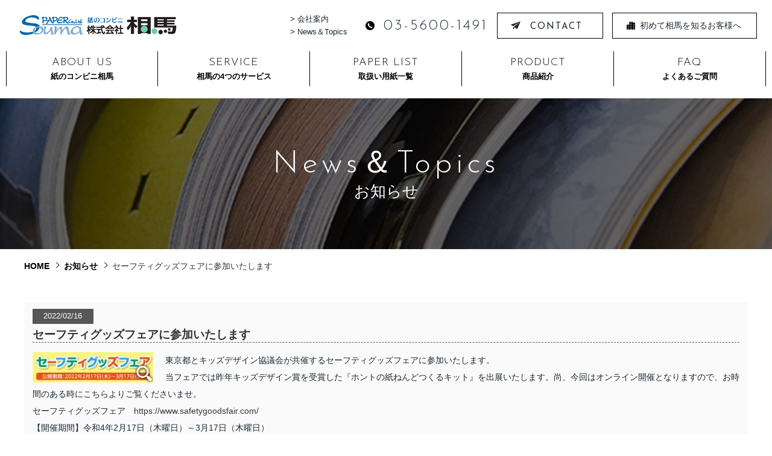

--- FILE ---
content_type: text/html; charset=UTF-8
request_url: https://www.souma-paper.co.jp/news/?id=1644989444-130342
body_size: 3746
content:
<!DOCTYPE html>
<html lang="ja">
  <head>       <meta http-equiv="Content-Type" content="text/html; charset=utf-8">
    <!-- if IEmeta(http-equiv='X-UA-Compatible', content='IE=edge,chrome=1')-->
    <meta http-equiv="X-UA-Compatible" content="IE=9; IE=8; IE=7; IE=EDGE">
    <title>News&Topics | 株式会社相馬は東京都江東区の用紙専門店。ファンシーペーパーや上質紙も種類豊富です。</title>
    <meta name="keywords" content="株式会社相馬,江東区,用紙,ファンシーペーパー,上質紙,紙ねんど,オリジナル,コラボ,デザイン,見積もり,SNS,事務所ニュース,社労士,テレワーク,社会保険労務士,運用,活用,お知らせ">
    <meta name="description" content="株式会社相馬は東京都江東区の用紙専門店です。ファンシーペーパーや上質紙、特殊紙など種類豊富にご用意しております。紙や印刷に関するお問い合わせはお気軽にご連絡ください。">
    <meta name="format-detection" content="telephone=no">
    <meta content="width=device-width, initial-scale=1, maximum-scale=1" name="viewport">
    <meta name="robots" content="INDEX,FOLLOW">
    <!--JS MAIN -->
    <script src="//code.jquery.com/jquery-1.8.3.min.js"></script>
    <!-- CSS MAIN-->
    <link rel="stylesheet" href="../css/base.css">
    <link rel="preconnect" href="https://fonts.gstatic.com">
    <link rel="stylesheet" href="https://fonts.googleapis.com/css2?family=Barlow:wght@100;300;400;500;700&amp;display=swap">
    <link rel="stylesheet" href="../css/content.css">
    <!-- <link rel="stylesheet" href="../css/lightbox/lightbox.css"> -->
    <!-- <link rel="stylesheet" href="../css/TMPL_news.css" media="screen"> -->
        <!-- Global site tag (gtag.js) - Google Analytics --> 
    <script async src="https://www.googletagmanager.com/gtag/js?id=UA-47881866-1"></script>
    <script>
      window.dataLayer = window.dataLayer || [];
      function gtag(){dataLayer.push(arguments);}
      gtag('js', new Date());

      gtag('config', 'UA-47881866-1');
    </script>        <link rel="stylesheet" href="./TMPL_css/TMPL_news.css" type="text/css" media="all">
    <link rel="stylesheet" href="./TMPL_css/TMPL_lightbox.css" type="text/css" media="all">
  </head>
  <body class="secondpage navstate_show page-news">    <!-- HEADER -->    <header class="header">
    <div class="header_top">
      <div class="container">
        <div class="flexbox header_top">
          <div class="header_top_logo"><a href="/"><img alt="Souma Paper co.ltd 紙のコンビニ株式会社相馬" src="/common_img/logo.png"></a></div>
          <div class="header_top_icon hastext_false">
            <div class="txt-link dispc"><a class="underline-link company-link" href="/company"><span>> 会社案内</span></a><a class="underline-link news-link" href="/news"><span>> News＆Topics</span></a></div>
            <div class="txttel dispc">
              <div class="flexbox"><img src="/common_img/icon_phone.png" alt="tel:03-5600-1491"><span>03-5600-1491</span></div>
            </div>
            <div class="txttel dissp"><a href="tel:03-5600-1491"><img src="/common_img/icon_phone_sp.png" alt="CONTACT"></a></div>
            <div class="txtcontact">
              <div class="btn-page btn-ct dispc"><a href="/contact/"><span>CONTACT</span></a></div>
              <div class="sp-btn-contact dissp"><a href="/contact/"><img src="/common_img/icon_contact_sp.png" alt="CONTACT"></a></div>
            </div>
            <div class="txtcompany dispc">
              <div class="btn-page btn-company"><a href="/customer/"><span>初めて相馬を知るお客様へ</span></a></div>
            </div>
            <div class="hamburger">
              <div class="hamburger_inside"><span></span><span></span><span></span></div>
            </div>
          </div>
        </div>
      </div>
    </div>
    <nav id="nav">
      <div class="header_nav type1">
        <nav class="container header_nav_inside">
          <ul class="nav-list">
            <li class="nav-list-item"><a href="/about/"> 
                <div class="txt">ABOUT US</div><span>紙のコンビニ相馬</span></a></li>
                <li class="nav-list-item hasdrop megamenu">
                <div class="dispc">
                  <a href="/service/"> 
                    <div class="txt">SERVICE</div><span>相馬の4つのサービス</span></a>
                </div>
                <div class="dissp">
                  <div class="flexbox menu-c">
                    <a href="/service/"> 
                      <div class="txt">SERVICE</div><span>相馬の4つのサービス</span></a>
                    <div class="sign"></div>
                  </div>
                </div>
                <ul class="childmenu">
                  <li><a href="/about">紙のコンビニ相馬</a></li>
                  <li><a href="/stationery">相馬の文具</a></li>
                  <li><a href="/newspapers">事務所ニュース</a></li>
                  <li><a href="/sns">SNS運用サービス</a></li>
                </ul>
              </li>
            <li class="nav-list-item"><a href="/list/"> 
                <div class="txt">PAPER LIST</div><span>取扱い用紙一覧</span></a></li>
            <li class="nav-list-item"><a href="/product/"> 
                <div class="txt">PRODUCT</div><span>商品紹介</span></a></li>
            <li class="nav-list-item"><a href="/service/#faq"> 
                <div class="txt">FAQ</div><span>よくあるご質問</span></a></li>
          </ul>
          <div class="dissp">
            <ul class="nav-list">
              <li class="nav-list-item"><a href="/company/"><span>会社案内</span></a></li>
              <li class="nav-list-item"><a href="/news/"><span>News＆Topics</span></a></li>
            </ul>
            <div class="nav-sp-bottom">
              <div class="flexbox txttel-sp"><a href="tel:03-5600-1491"><img src="/common_img/sp_icon001.png" alt="tel:03-5600-1491"><span>03-5600-1491</span></a></div>
              <div class="flexbox nav-sp">
                <div class="txtcontact">
                  <div class="btn-page btn-ct"><a href="/contact/"><span>CONTACT</span></a></div>
                </div>
                <div class="txtcompany">
                  <div class="btn-page btn-company"><a href="/customer/"><span>コラボ企業募集！</span></a></div>
                </div>
              </div>
            </div>
          </div>
        </nav>
      </div>
    </nav>
    <!-- /Header Top-->
    <!-- /Global Nav -->
  </header>    <!-- /END HEADER -->
    <!-- TITLE PAGE -->
    <div class="headtitle _sechead headtitle-news">
      <div class="container flexbox">
          <h1><span class="sub-txt">News＆Topics</span><span class="main-txt">お知らせ</span></h1>
      </div>
    </div>
    <!-- /END TITLE PAGE -->
    <!-- BREADCRUMB -->
    <div class="breadcrumb">
      <div class="container">
        <ul>
          <li><a href="../">HOME</a></li>
          <!--<li>お知らせ</li>-->
          <li><a href="./?p=4#n_1644989444-130342">お知らせ</a></li>
                    <li>セーフティグッズフェアに参加いたします</li>
                </ul>
      </div>
    </div>
    <!-- /END BREADCRUMB-->
    <!-- MAIN BODY -->
    <section class="main_body p-news">
      <div class="container">
          <div id="TMPL-main" style="margin-bottom: 15px;">
                  <div id="TMPL-news_detail">
                      <!-- .news_box -->
                      <article class="TMPL-news_box">
                          <header class="TMPL-headline clearfix">
                              <time datetime="2022-02-16">2022/02/16</time>
                              <h2>セーフティグッズフェアに参加いたします</h2>
                          </header>
                          <div class="TMPL-news_inner clearfix">
                                                                                                      <div class="TMPL-news_img">
                                          <p>
                                                                                                <a href="./up_img/1644989444-130342_1.jpg" data-lightbox="lightbox"><img src="./up_img/1644989444-130342_1.jpg" alt="セーフティグッズフェアに参加いたします"></a>
                                                                                        </p>
                                      </div>
                                                                                              <div class="TMPL-news_txt">
                                  <p class="MsoNormal">東京都とキッズデザイン協議会が共催するセーフティグッズフェアに参加いたします。</p>
<p class="MsoNormal">当フェアでは昨年キッズデザイン賞を受賞した『ホントの紙ねんどつくるキット』を出展いたします。尚、今回はオンライン開催となりますので、お時間のある時にこちらよりご覧くださいませ。</p>
<p class="MsoNormal">セーフティグッズフェア　<span lang="EN-US"><a href="https://www.safetygoodsfair.com/">https://www.safetygoodsfair.com/</a></span></p>
<p class="MsoNormal">【開催期間】令和<span lang="EN-US">4</span>年<span lang="EN-US">2</span>月<span lang="EN-US">17</span>日（木曜日）～<span lang="EN-US">3</span>月<span lang="EN-US">17</span>日（木曜日）</p>                              </div>
                          </div>
                      </article>
                      <!-- /.news_box -->
                  </div>

                                        <!-- .news_pager -->
                      <div class="TMPL-news_pager">
                          <div class="clearfix">
                                                                                                      <p class="TMPL-pager_btn TMPL-prev_btn"><a href="./?id=1648017125-049052">前のページへ</a></p>
                                                                                                          <p class="TMPL-pager_btn TMPL-next_btn"><a href="./?id=1643765597-863737">次のページへ</a></p>
                                                                                          </div>
                          <p class="TMPL-pager_btn TMPL-back_list"><a href="./?p=4#n_1644989444-130342">一覧へ戻る</a></p>
                      </div>
                      <!-- /.news_pager -->
                  
          </div>
      </div>
    </section>
    <!-- /END MAIN BODY -->
    <!-- FOOTER -->    <section class="seccommon">
      <div class="container">
        <div class="main-tit tit-style2 tit-center tit-white">
          <h2><span class="lg-txt">CONTACT</span></h2>
          <p>お問い合わせ</p>
        </div>
        <p class="text_center">急なご注文、予算内でのお見積りなど、<br class="dissp">まずはお気軽にご相談ください。<br>紙のプロだからこそできるご提案をいたします。</p>
        <div class="flexbox contact-box">
          <div class="contact-box--ins">
            <p class="tel dispc"><span>TEL:03-5600-1491</span></p>
            <p class="tel dissp"><a href="tel:03-5600-1491">TEL:03-5600-1491</a></p>
            <p class="fax"><span>FAX:03-5600-1494</span></p>
          </div>
          <div class="contact-box--ins">
            <div class="btn-page btn-main btn-icon contact-btn"><a href="/contact/"><span>メールでお問い合わせ</span></a></div>
            <div class="btn-page btn-main btn-icon download-btn"><a href="/common_img/fax.pdf" target="_blank"><span>注文用紙ダウンロード</span></a></div>
          </div>
        </div>
      </div>
    </section>
    <footer class="footer">
      <div class="footer-info container">
        <div class="info"><a class="logo" href="/"><img alt="Souma Paper co.ltd 紙のコンビニ株式会社相馬" src="/common_img/logo.png"></a>
          <p class="dispc">〒135-0004 東京都江東区森下1-3-12<br>TEL:03-5600-1491&emsp;FAX:03-5600-1494</p>
          <p class="dissp">〒135-0004 東京都江東区森下1-3-12<br>TEL:<a href="tel:03-5600-1491">03-5600-1491</a>&emsp;FAX:03-5600-1494</p>
          <p class="map"><a href="/company/#access">＞ アクセスマップ</a></p>
        </div>
        <div class="navft flexbox">
          <ul>
            <li><a href="/">HOME</a></li>
          </ul>
          <ul>
            <li> <a href="/about/">紙のコンビニ相馬</a></li>
            <li><a href="/service/">相馬の4つのサービス</a>
              <dl>
                <dd><a href="/about">紙のコンビニ相馬</a></dd>
                <dd><a href="/stationery">相馬の文具</a></dd>
                <dd><a href="/newspapers">事務所ニュース</a></dd>
                <dd><a href="/sns">SNS運用サービス</a></dd>
              </dl>
            </li>
          </ul>
          <ul>
            <li> <a href="/list/">取扱い用紙一覧</a></li>
            <li> <a href="/product/">商品紹介</a></li>
          </ul>
          <ul>
            <li> <a href="/company/">会社案内</a></li>
            <li><a href="/service/#faq">よくあるご質問</a></li>
            <li> <a href="/news/">News＆Topics</a></li>
          </ul>
          <ul>
            <li> <a href="/contact/">お問い合わせ</a></li>
            <li><a href="/customer/">初めて相馬を知るお客様へ</a></li>
            <li> <a href="/contact/#pp">個人情報保護方針</a></li>
          </ul>
        </div>
      </div>
      <div class="backtop">
        <div class="backtop-icon"><a class="lh00" href="javascript:void(0)"><img src="/common_img/backtop.png" alt="PAGE UP"></a></div>
      </div>
      <div class="footer-bottom">
        <p>（C）2021 株式会社相馬</p>
      </div>
    </footer>    <!-- /END FOOTER -->    <!-- SCRIPT -->
    <script src="../js/common.js"></script>
    <!-- <script src="../js/lightbox.min.js"></script> -->
    <!-- Structured data settings -->
    <!-- /END SCRIPT -->
        <script>window.jQuery || document.write('<script src="./TMPL_js/jquery.js"><\/script>');</script>
    <script src="./TMPL_js/TMPL_lightbox.js"></script>
  </body>
</html>

--- FILE ---
content_type: text/css
request_url: https://www.souma-paper.co.jp/css/base.css
body_size: 5947
content:
@charset "UTF-8";
@import url("//fonts.googleapis.com/css2?family=Josefin+Sans:wght@100;200;300;400;500;600&display=swap");
* {
  margin: 0;
  padding: 0;
  box-sizing: border-box;
  -webkit-box-sizing: border-box;
  -moz-box-sizing: border-box; }

html {
  -webkit-box-sizing: border-box;
  -moz-box-sizing: border-box;
  -ms-box-sizing: border-box;
  -o-transition: border-box;
  box-sizing: border-box;
  overflow-x: hidden; }

body {
  -webkit-text-size-adjust: 100%; }

html, body, div, span, iframe, h1, h2, h3, p, blockquote, a, cite, code, img, ins, small, strong, var, b, i, dl, dt, dd, ul, li, label, table, tbody, tr, th, td, embed, figure, footer, header, nav, section {
  margin: 0;
  padding: 0;
  border: 0;
  outline: 0;
  font-size: 100%;
  vertical-align: baseline;
  background: 0 0; }

h1 {
  font-size: 2em; }

b, strong {
  font-weight: bold !important; }

code {
  font-family: monospace, monospace;
  /* 1 */
  font-size: 1em;
  /* 2 */ }

small {
  font-size: 80%; }

input, optgroup, select, textarea {
  font-family: inherit;
  /* 1 */
  font-size: 100%;
  /* 1 */
  line-height: 1.15;
  /* 1 */ }

input {
  /* 1 */
  overflow: visible;
  -webkit-transition: all .2s ease-in-out 0s;
  -o-transition: all .2s ease-in-out 0s;
  transition: all .2s ease-in-out 0s; }

select {
  /* 1 */
  text-transform: none; }

input, select {
  vertical-align: middle; }

input:focus {
  outline: 0; }

textarea {
  overflow: auto; }

table {
  border-spacing: 0;
  border-collapse: collapse;
  table-layout: fixed; }

[type="button"], [type="reset"], [type="submit"] {
  -webkit-appearance: button; }

[type="button"]::-moz-focus-inner, [type="reset"]::-moz-focus-inner, [type="submit"]::-moz-focus-inner {
  border-style: none;
  padding: 0; }

[type="button"]:-moz-focusring, [type="reset"]:-moz-focusring, [type="submit"]:-moz-focusring {
  outline: 1px dotted ButtonText; }

[type="checkbox"], [type="radio"] {
  -webkit-box-sizing: border-box;
  box-sizing: border-box;
  /* 1 */
  padding: 0;
  /* 2 */ }

[type="number"]::-webkit-inner-spin-button, [type="number"]::-webkit-outer-spin-button {
  height: auto; }

[type="search"] {
  -webkit-appearance: textfield;
  /* 1 */
  outline-offset: -2px;
  /* 2 */ }

[type="search"]::-webkit-search-decoration {
  -webkit-appearance: none; }

::-webkit-file-upload-button {
  -webkit-appearance: button;
  /* 1 */
  font: inherit;
  /* 2 */ }

[hidden] {
  display: none; }

blockquote {
  quotes: none; }

blockquote:after, blockquote:before {
  content: "";
  content: none; }

figure, footer, header, nav, section {
  display: block; }

img {
  vertical-align: top;
  border-style: none;
  line-height: 0;
  font-size: 0;
  -ms-interpolation-mode: bicubic;
  background: 0 0;
  zoom: 1; }

ul {
  list-style: none; }

a {
  background-color: transparent;
  text-decoration: none;
  font-size: 100%;
  vertical-align: baseline;
  text-decoration: none;
  background: 0 0; }

a:focus {
  outline: 0; }

a img {
  opacity: 1;
  -webkit-transition: ease-out 0.3s;
  -o-transition: ease-out 0.3s;
  transition: ease-out 0.3s; }

a img:hover {
  opacity: 0.7;
  -webkit-transition: ease-out 0.3s;
  -o-transition: ease-out 0.3s;
  transition: ease-out 0.3s; }

ins {
  background-color: #ff9;
  color: #000;
  text-decoration: none; }

a, input {
  -webkit-transition: all .3s ease-in-out 0s;
  -o-transition: all .3s ease-in-out 0s;
  transition: all .3s ease-in-out 0s; }

/*====================================================================================
■01.MARGIN DEFAULT
====================================================================================*/
.mt10 {
  margin-top: 10px !important; }

.mt15 {
  margin-top: 15px !important; }

.mt20 {
  margin-top: 20px !important; }

.mr05 {
  margin-right: 5px !important; }

.ml05 {
  margin-left: 5px !important; }

/*====================================================================================
■PADDING DEFAULT
====================================================================================*/
/*====================================================================================
■WIDTH DEFAULT
====================================================================================*/
.w35 {
  width: 35% !important; }

.w40 {
  width: 40% !important; }

.w60 {
  width: 60% !important; }

/*====================================================================================
■MARGIN% DEFAULT
====================================================================================*/
.text_center {
  text-align: center !important; }

.text_bold {
  font-weight: bold !important; }

.lh00 {
  line-height: 0 !important; }

.dispc {
  display: block; }

@media all and (max-width: 768px) {
  .dispc {
    display: none; } }

.dissp {
  display: block; }

@media all and (min-width: 769px) {
  .dissp {
    display: none; } }

@-webkit-keyframes fadeIn {
  0% {
    opacity: 0; }
  100% {
    opacity: 1; } }

@keyframes fadeIn {
  0% {
    opacity: 0; }
  100% {
    opacity: 1; } }

@-webkit-keyframes fadeInDown {
  0% {
    opacity: 0;
    -webkit-transform: translateY(-30px);
    -ms-transform: translateY(-30px);
    transform: translateY(-30px); }
  100% {
    opacity: 1;
    -webkit-transform: translateY(0);
    -ms-transform: translateY(0);
    transform: translateY(0); } }

@keyframes fadeInDown {
  0% {
    opacity: 0;
    -webkit-transform: translateY(-30px);
    -ms-transform: translateY(-30px);
    transform: translateY(-30px); }
  100% {
    opacity: 1;
    -webkit-transform: translateY(0);
    -ms-transform: translateY(0);
    transform: translateY(0); } }

@-webkit-keyframes fadeInLeft {
  0% {
    opacity: 0;
    -webkit-transform: translateX(-30px);
    -ms-transform: translateX(-30px);
    transform: translateX(-30px); }
  100% {
    opacity: 1;
    -webkit-transform: translateX(0);
    -ms-transform: translateX(0);
    transform: translateX(0); } }

@keyframes fadeInLeft {
  0% {
    opacity: 0;
    -webkit-transform: translateX(-30px);
    -ms-transform: translateX(-30px);
    transform: translateX(-30px); }
  100% {
    opacity: 1;
    -webkit-transform: translateX(0);
    -ms-transform: translateX(0);
    transform: translateX(0); } }

@-webkit-keyframes fadeInRight {
  0% {
    opacity: 0;
    -webkit-transform: translateX(30px);
    -ms-transform: translateX(30px);
    transform: translateX(30px); }
  100% {
    opacity: 1;
    -webkit-transform: translateX(0);
    -ms-transform: translateX(0);
    transform: translateX(0); } }

@keyframes fadeInRight {
  0% {
    opacity: 0;
    -webkit-transform: translateX(30px);
    -ms-transform: translateX(30px);
    transform: translateX(30px); }
  100% {
    opacity: 1;
    -webkit-transform: translateX(0);
    -ms-transform: translateX(0);
    transform: translateX(0); } }

@-webkit-keyframes fadeInUp {
  0% {
    opacity: 0;
    -webkit-transform: translateY(100px);
    -ms-transform: translateY(100px);
    transform: translateY(100px); }
  100% {
    opacity: 1;
    -webkit-transform: translateY(0);
    -ms-transform: translateY(0);
    transform: translateY(0); } }

@keyframes fadeInUp {
  0% {
    opacity: 0;
    -webkit-transform: translateY(100px);
    -ms-transform: translateY(100px);
    transform: translateY(100px); }
  100% {
    opacity: 1;
    -webkit-transform: translateY(0);
    -ms-transform: translateY(0);
    transform: translateY(0); } }

@-webkit-keyframes slideInDown {
  0% {
    opacity: 0;
    -webkit-transform: translateY(-2000px);
    -ms-transform: translateY(-2000px);
    transform: translateY(-2000px); }
  100% {
    opacity: 1;
    -webkit-transform: translateY(0);
    -ms-transform: translateY(0);
    transform: translateY(0); } }

@keyframes slideInDown {
  0% {
    opacity: 0;
    -webkit-transform: translateY(-2000px);
    -ms-transform: translateY(-2000px);
    transform: translateY(-2000px); }
  100% {
    opacity: 1;
    -webkit-transform: translateY(0);
    -ms-transform: translateY(0);
    transform: translateY(0); } }

@-webkit-keyframes slideInLeft {
  0% {
    opacity: 0;
    -webkit-transform: translateX(-2000px);
    -ms-transform: translateX(-2000px);
    transform: translateX(-2000px); }
  100% {
    opacity: 1;
    -webkit-transform: translateX(0);
    -ms-transform: translateX(0);
    transform: translateX(0); } }

@keyframes slideInLeft {
  0% {
    opacity: 0;
    -webkit-transform: translateX(-2000px);
    -ms-transform: translateX(-2000px);
    transform: translateX(-2000px); }
  100% {
    opacity: 1;
    -webkit-transform: translateX(0);
    -ms-transform: translateX(0);
    transform: translateX(0); } }

@-webkit-keyframes slideInRight {
  0% {
    opacity: 0;
    -webkit-transform: translateX(2000px);
    -ms-transform: translateX(2000px);
    transform: translateX(2000px); }
  100% {
    opacity: 1;
    -webkit-transform: translateX(0);
    -ms-transform: translateX(0);
    transform: translateX(0); } }

@keyframes slideInRight {
  0% {
    opacity: 0;
    -webkit-transform: translateX(2000px);
    -ms-transform: translateX(2000px);
    transform: translateX(2000px); }
  100% {
    opacity: 1;
    -webkit-transform: translateX(0);
    -ms-transform: translateX(0);
    transform: translateX(0); } }

@-webkit-keyframes slideInUp {
  0% {
    opacity: 0;
    -webkit-transform: translateY(200px);
    -ms-transform: translateY(200px);
    transform: translateY(200px); }
  100% {
    opacity: 1;
    -webkit-transform: translateY(0);
    -ms-transform: translateY(0);
    transform: translateY(0); } }

@keyframes slideInUp {
  0% {
    opacity: 0;
    -webkit-transform: translateY(200px);
    -ms-transform: translateY(200px);
    transform: translateY(200px); }
  100% {
    opacity: 1;
    -webkit-transform: translateY(0);
    -ms-transform: translateY(0);
    transform: translateY(0); } }

.fixie body {
  overflow: visible; }

.fixie .custom-object-fit {
  position: relative;
  background-position: center center;
  background-repeat: no-repeat; }

.fixie .custom-object-fit img {
  opacity: 0; }

.fixie .custom-object-fit {
  background-size: cover; }

@-webkit-keyframes gonoloader {
  0% {
    -webkit-transform: rotate(0deg);
    transform: rotate(0deg); }
  100% {
    -webkit-transform: rotate(360deg);
    transform: rotate(360deg); } }

@keyframes gonoloader {
  0% {
    -webkit-transform: rotate(0deg);
    transform: rotate(0deg); }
  100% {
    -webkit-transform: rotate(360deg);
    transform: rotate(360deg); } }

@-webkit-keyframes wave {
  0%, 40%, 100% {
    -webkit-transform: translate(0, 0);
    transform: translate(0, 0);
    background-color: #eee; }
  10% {
    -webkit-transform: translate(0, -15px);
    transform: translate(0, -15px);
    background-color: #000; } }

@keyframes wave {
  0%, 40%, 100% {
    -webkit-transform: translate(0, 0);
    transform: translate(0, 0);
    background-color: #eee; }
  10% {
    -webkit-transform: translate(0, -15px);
    transform: translate(0, -15px);
    background-color: #000; } }

.header_top .container {
  max-width: 100%;
  padding: 0 25px; }

.header_top_logo {
  position: relative;
  z-index: 1;
  -webkit-box-flex: 0;
  -webkit-flex: 0 0 30%;
  -ms-flex: 0 0 30%;
  flex: 0 0 30%; }

.header_top_logo a {
  line-height: 0; }

.header_top_icon {
  display: -webkit-box;
  display: -ms-flexbox;
  display: -webkit-flex;
  display: flex;
  -webkit-box-pack: end;
  -webkit-justify-content: flex-end;
  -ms-flex-pack: end;
  justify-content: flex-end;
  -webkit-box-align: center;
  -webkit-align-items: center;
  -ms-flex-align: center;
  align-items: center;
  -webkit-flex-wrap: wrap;
  -ms-flex-wrap: wrap;
  flex-wrap: wrap;
  -webkit-box-flex: 0;
  -webkit-flex: 0 0 70%;
  -ms-flex: 0 0 70%;
  flex: 0 0 70%; }

.header_nav {
  position: relative;
  z-index: 98;
  width: 100%; }

.header_nav .header_nav_inside {
  min-width: inherit; }

.nav-list {
  display: -webkit-box;
  display: -ms-flexbox;
  display: -webkit-flex;
  display: flex;
  -webkit-box-pack: flex_end;
  -webkit-justify-content: flex_end;
  -ms-flex-pack: flex_end;
  justify-content: flex_end;
  -webkit-box-align: center;
  -webkit-align-items: center;
  -ms-flex-align: center;
  align-items: center;
  -webkit-flex-wrap: nowrap;
  -ms-flex-wrap: nowrap;
  flex-wrap: nowrap; }

.nav-list-item a {
  font-size: 18px;
  line-height: 1;
  color: #000000;
  text-decoration: none;
  display: block;
  font-weight: 300;
  padding: 10px 0px;
  font-family: 'Josefin Sans', sans-serif;
  letter-spacing: 1px;
  position: relative;
  margin-left: 60px; }

.nav-list-item a:last-child {
  margin-right: 0; }

@media all and (min-width: 1300px) {
  .nav-list-item a {
    padding: 10px 0px; } }

.nav-list-item a span {
  display: block;
  font-size: 13px;
  font-weight: bold;
  margin-top: 7px;
  font-family: "游ゴシック体", "Yu Gothic", YuGothic, "ヒラギノ角ゴ Pro W3", "Hiragino Kaku Gothic Pro", "メイリオ", Meiryo, "ＭＳ Ｐゴシック", "MS PGothic", Osaka, 'MS UI Gothic', sans-serif !important;
  letter-spacing: normal; }

@media all and (min-width: 769px) {
  .nav-list-item a::before {
    position: absolute;
    content: "";
    width: 0px;
    height: 2px;
    bottom: 0;
    left: 0;
    right: 0;
    margin: 0 auto;
    background: #000000;
    -webkit-transition: all 0.5s ease;
    -o-transition: all 0.5s ease;
    transition: all 0.5s ease; }
 /* .nav-list-item a:hover {
    opacity: 0.8;
    -webkit-transition: all 0.5s ease;
    -o-transition: all 0.5s ease;
    transition: all 0.5s ease; }
  .nav-list-item a:hover::before {
    width: 100%;
    height: 2px;
    -webkit-transition: all 0.5s ease;
    -o-transition: all 0.5s ease;
    transition: all 0.5s ease; } 
*/
  .nav-list-item a:hover {
    opacity: 0.8;
    -webkit-transition: all 0.5s ease;
    -o-transition: all 0.5s ease;
    transition: all 0.5s ease;
    background: #000;
    color: #fff;
  }
}
.navstate_show .header_nav .nav-list {
  -webkit-box-pack: end;
  -webkit-justify-content: flex-end;
  -ms-flex-pack: end;
  justify-content: flex-end; }

.footer * {
  font-size: 13px;
  color: #A5A8AB; }

.footer-info {
  display: -webkit-box;
  display: -ms-flexbox;
  display: -webkit-flex;
  display: flex;
  -webkit-box-pack: start;
  -webkit-justify-content: flex-start;
  -ms-flex-pack: start;
  justify-content: flex-start;
  -webkit-box-align: start;
  -webkit-align-items: flex-start;
  -ms-flex-align: start;
  align-items: flex-start;
  padding-top: 50px;
  padding-bottom: 45px; }

.footer .info {
  -webkit-box-flex: 0;
  -webkit-flex: 0 0 32%;
  -ms-flex: 0 0 32%;
  flex: 0 0 32%;
  -webkit-align-self: stretch;
  -ms-flex-item-align: stretch;
  -ms-grid-row-align: stretch;
  align-self: stretch; }

.footer .info .logo {
  margin-bottom: 25px;
  background: #fff;
  display: block; }

.footer .info .map a {
  text-decoration: underline;
  margin-top: 30px;
  display: inline-block; }

.footer .navft {
  -webkit-box-flex: 0;
  -webkit-flex: 0 0 68%;
  -ms-flex: 0 0 68%;
  flex: 0 0 68%;
  -webkit-box-align: start;
  -webkit-align-items: flex-start;
  -ms-flex-align: start;
  align-items: flex-start;
  padding-top: 20px; }

.footer .navft a {
  display: inline-block;
  position: relative; }

@media all and (min-width: 769px) {
  .footer .navft a::before {
    position: absolute;
    content: "";
    width: 0px;
    height: 1px;
    bottom: 0;
    left: 0;
    right: 0;
    margin: 0 auto;
    background: #000000;
    -webkit-transition: all 0.5s ease;
    -o-transition: all 0.5s ease;
    transition: all 0.5s ease; }
  .footer .navft a:hover {
    opacity: 0.8;
    -webkit-transition: all 0.5s ease;
    -o-transition: all 0.5s ease;
    transition: all 0.5s ease; }
  .footer .navft a:hover::before {
    width: 100%;
    height: 2px;
    -webkit-transition: all 0.5s ease;
    -o-transition: all 0.5s ease;
    transition: all 0.5s ease;
    background: #A5A8AB; } }

.footer .navft ul li {
  margin-bottom: 15px;
  position: relative;
  padding-left: 20px; }

.footer .navft ul li::before {
  position: absolute;
  content: "";
  width: 7px;
  height: 7px;
  border-top: 1px solid #A5A8AB;
  border-right: 1px solid #A5A8AB;
  -webkit-transform: rotate(45deg);
  -ms-transform: rotate(45deg);
  transform: rotate(45deg);
  top: 5px;
  left: 0; }

.footer .navft ul dl dd {
  position: relative;
  padding-left: 15px;
  margin-top: 10px; }

.footer .navft ul dl dd::before {
  position: absolute;
  content: "";
  width: 5px;
  height: 1px;
  background: #A5A8AB;
  top: 10px;
  left: 0; }

.footer-bottom p {
  font-size: 11px;
  background: #F0F3F5;
  text-align: center;
  padding: 7px 0; }

.footer .backtop {
  width: 100%;
  max-width: 100%;
  position: fixed;
  z-index: 8;
  bottom: 22px;
  right: 0; }

.footer .backtop-icon {
  cursor: pointer;
  display: block;
  position: absolute;
  bottom: 0;
  right: 25px;
  zoom: 1;
  text-align: right;
  z-index: 8; }

.btn-page {
  width: 100%; }

.btn-page a {
  -webkit-transition: all 0.3s ease;
  -o-transition: all 0.3s ease;
  transition: all 0.3s ease;
  display: -webkit-box;
  display: -ms-flexbox;
  display: -webkit-flex;
  display: flex;
  -webkit-box-pack: center;
  -webkit-justify-content: center;
  -ms-flex-pack: center;
  justify-content: center;
  -webkit-box-align: center;
  -webkit-align-items: center;
  -ms-flex-align: center;
  align-items: center;
  text-align: center;
  position: relative;
  background: transparent;
  height: 43px;
  border: 1px solid #000000;
  padding: 0 20px;
  z-index: 2;
  overflow: hidden;
  position: relative; }

.btn-page a span {
  z-index: 2;
  display: block;
  padding-left: 20px; }

.btn-page a::before {
  position: absolute;
  content: "";
  background: url("../common_img/icon_contact_footer.png") no-repeat center center;
  width: 16px;
  height: 13px;
  background-size: contain;
  top: 0;
  bottom: 0;
  left: 22px;
  margin: auto 0; }

.btn-page a:after {
  position: absolute;
  content: " ";
  z-index: -1;
  top: 0;
  left: 0;
  width: 100%;
  height: 100%;
  -webkit-transition: all 0.3s ease;
  -o-transition: all 0.3s ease;
  transition: all 0.3s ease; }

@media all and (min-width: 769px) {
  .btn-page a:hover {
    color: #fff; }
  .btn-page a:hover::after {
    -webkit-transform: scale(2) rotate(180deg);
    -ms-transform: scale(2) rotate(180deg);
    transform: scale(2) rotate(180deg);
    background: #000000; }
  .btn-page a:hover::before {
    background: url("../common_img/icon_contact_white.png") no-repeat center center; } }

.btn-ct {
  width: 176px;
  margin: 0 15px; }

.btn-ct a span {
  font-size: 15px;
  font-family: 'Josefin Sans', sans-serif;
  font-weight: 400;
  letter-spacing: 2px;
  position: relative;
  top: 2px; }

.btn-company {
  width: 240px; }

.btn-company a::before {
  background: url("../common_img/icon_company.png") no-repeat center center; }

@media all and (min-width: 769px) {
  .btn-company a:hover::before {
    background: url("../common_img/icon_company_white.png") no-repeat center center; } }

.btn-main {
  width: 340px; }

.btn-main a {
  height: 80px; }

.btn-main a::before {
  background: url("../common_img/icon-btn-black.png") no-repeat center center;
  width: 15px;
  height: 15px;
  background-size: contain;
  left: auto;
  right: 15px; }

.btn-main a span {
  font-size: 15px;
  padding-left: 0; }

@media all and (min-width: 769px) {
  .btn-main a:hover::before {
    background: url("../common_img/icon-btn-white.png") no-repeat center center; } }

@media all and (max-width: 768px) {
  .btn-main {
    margin: 0 auto; } }

.btn-icon a span {
  position: relative;
  padding-left: 0; }

.btn-icon a span::before {
  position: absolute;
  content: "";
  top: 0;
  bottom: 0;
  left: 0;
  margin: auto 0; }

.insta-btn a span::before {
  background: url("../common_img/icon_insta.png") no-repeat center center;
  width: 18px;
  height: 18px;
  background-size: contain;
  left: -35px; }

.insta-btn a:hover span::before {
  background: url("../common_img/icon_insta_w.png") no-repeat center center; }

.tw-btn a span::before {
  background: url("../common_img/icon_tw.png") no-repeat center center;
  width: 21px;
  height: 17px;
  background-size: contain;
  left: -45px; }

.tw-btn a:hover span::before {
  background: url("../common_img/icon_tw_w.png") no-repeat center center; }

.youtu-btn a span {
  padding-left: 45px; }

.youtu-btn a span::before {
  background: url("../common_img/icon_youtube.png") no-repeat center center;
  width: 23px;
  height: 16px;
  background-size: contain; }

.youtu-btn a:hover span::before {
  background: url("../common_img/icon_youtube_w.png") no-repeat center center; }

.contact-btn a span::before {
  background: url("../common_img/icon_contact.png") no-repeat center center;
  width: 23px;
  height: 16px;
  background-size: contain;
  left: -60px; }

.contact-btn a:hover span::before {
  background: url("../common_img/icon_contact_white.png") no-repeat center center; }

.download-btn a span::before {
  background: url("../common_img/icon_download.png") no-repeat center center;
  width: 23px;
  height: 16px;
  background-size: contain;
  left: -60px; }

.download-btn a:hover span::before {
  background: url("../common_img/icon_download_w.png") no-repeat center center; }

.fixie .btn-company a span, .fixie .contact-btn a span, .fixie .download-btn a span {
  position: relative;
  top: 2px; }

body {
  font-family: "游ゴシック体", "Yu Gothic", YuGothic, "ヒラギノ角ゴ Pro W3", "Hiragino Kaku Gothic Pro", "メイリオ", Meiryo, "ＭＳ Ｐゴシック", "MS PGothic", Osaka, 'MS UI Gothic', sans-serif !important;
  font-size: 14px;
  font-weight: 500;
  color: #1C2833; }

body p {
  font-size: 14px;
  line-height: 2;
  font-family: "游ゴシック体", "Yu Gothic", YuGothic, "ヒラギノ角ゴ Pro W3", "Hiragino Kaku Gothic Pro", "メイリオ", Meiryo, "ＭＳ Ｐゴシック", "MS PGothic", Osaka, 'MS UI Gothic', sans-serif !important;
  color: #1C2833;
  font-weight: 500; }

body a {
  color: #1C2833;
  line-height: normal; }

body img, body iframe {
  max-width: 100%;
  line-height: 0; }

body .img {
  overflow: hidden;
  line-height: 0; }

body .img img {
  -webkit-transform: scale(1);
  -ms-transform: scale(1);
  transform: scale(1);
  -webkit-transition-duration: 4s;
  -o-transition-duration: 4s;
  transition-duration: 4s;
  -webkit-transition-timing-function: cubic-bezier(0.075, 0.82, 0.165, 1);
  -o-transition-timing-function: cubic-bezier(0.075, 0.82, 0.165, 1);
  transition-timing-function: cubic-bezier(0.075, 0.82, 0.165, 1);
  -webkit-transition-property: -webkit-transform;
  transition-property: transform, -webkit-transform; }

.flexbox {
  display: -webkit-box;
  display: -ms-flexbox;
  display: -webkit-flex;
  display: flex;
  -webkit-box-pack: justify;
  -webkit-justify-content: space-between;
  -ms-flex-pack: justify;
  justify-content: space-between;
  -webkit-box-align: center;
  -webkit-align-items: center;
  -ms-flex-align: center;
  align-items: center;
  -webkit-flex-wrap: wrap;
  -ms-flex-wrap: wrap;
  flex-wrap: wrap; }

.flexbox_start {
  -webkit-box-pack: start;
  -webkit-justify-content: flex-start;
  -ms-flex-pack: start;
  justify-content: flex-start; }

html {
  overflow-x: hidden; }

.container {
  max-width: 1200px;
  margin: 0 auto; }

@media all and (max-width: 1200px) {
  .container {
    max-width: 100%; } }

@media all and (max-width: 960px) {
  .container {
    max-width: 768px; } }

@media all and (max-width: 768px) {
  .container {
    max-width: 520px; } }

@media all and (max-width: 520px) {
  .container {
    max-width: 100%;
    padding: 0 3% !important; } }

.container_large {
  max-width: 1400px;
  margin: 0 auto; }

@media all and (max-width: 1400px) {
  .container_large {
    max-width: 1200px; } }

@media all and (max-width: 1200px) {
  .container_large {
    max-width: 960px; } }

@media all and (max-width: 960px) {
  .container_large {
    max-width: 768px; } }

@media all and (max-width: 768px) {
  .container_large {
    max-width: 520px; } }

@media all and (max-width: 520px) {
  .container_large {
    max-width: 100%;
    padding: 0 3% !important; } }

.container_large .container {
  padding: 0; }

.titpage {
  margin-bottom: 40px; }

.titpage h2 {
  font-size: 50px;
  font-weight: 500;
  line-height: 1.2; }

.titpage h2 span {
  font-size: 20px;
  font-weight: bold;
  display: block;
  font-family: "游ゴシック体", "Yu Gothic", YuGothic, "ヒラギノ角ゴ Pro W3", "Hiragino Kaku Gothic Pro", "メイリオ", Meiryo, "ＭＳ Ｐゴシック", "MS PGothic", Osaka, 'MS UI Gothic', sans-serif !important;
  letter-spacing: 1px; }

.seccommon {
  background: url(../common_img/bg_footer.jpg) no-repeat center center;
  background-size: cover;
  padding: 45px 0;
  color: #ffffff; }

.seccommon p {
  color: #ffffff; }

.seccommon .btn-main {
  width: 300px; }

.seccommon .btn-main a {
  height: 54px;
  border: none;
  background: #ffffff; }

.seccommon .contact-box {
  -webkit-box-pack: center;
  -webkit-justify-content: center;
  -ms-flex-pack: center;
  justify-content: center;
  margin-top: 20px; }

.seccommon .contact-box--ins:first-child {
  margin-right: 40px; }

.seccommon .contact-box--ins:first-child p span, .seccommon .contact-box--ins:first-child p a {
  font-size: 35px;
  font-family: 'Josefin Sans', sans-serif;
  letter-spacing: 3px;
  font-weight: 300;
  color: #ffffff; }

@media all and (max-width: 768px) {
  .seccommon .contact-box--ins:first-child {
    margin-right: 0; } }

.seccommon .contact-box--ins:last-child .btn-main:not(:last-child) {
  margin-bottom: 10px; }

/* hover event */
.footer .navft a {
  position: relative; }

.footer .navft a::before {
  content: "";
  position: absolute;
  bottom: 0;
  left: 0;
  right: 0;
  background: #ffffff;
  width: 0;
  height: 1px;
  margin: 0 auto;
  -webkit-transition: all .5s;
  -o-transition: all .5s;
  transition: all .5s; }

.footer .navft a:hover::before {
  width: 100%;
  -webkit-transition: all .5s;
  -o-transition: all .5s;
  transition: all .5s; }

p.map a:hover {
  opacity: .7; }

/* souma page */
.txt-link a {
  display: block; }

.txt-link a span {
  font-size: 13px; }

.txt-link a:first-child {
  margin-bottom: 3px; }

.txttel {
  margin-left: 30px; }

.txttel span {
  font-size: 24px;
  display: inline-block;
  margin-left: 15px;
  font-family: 'Josefin Sans', sans-serif;
  font-weight: 300;
  letter-spacing: 3px; }

.header {
  margin: 10px 0 30px; }

#nav {
  margin-top: 10px; }

#nav .container {
  max-width: 100%;
  padding: 0 25px; }

@media all and (max-width: 1400px) {
  #nav .container {
    padding: 0 10px; } }

@media all and (min-width: 769px) {
  .underline-link {
    position: relative; } }

@media all and (min-width: 769px) and (min-width: 769px) {
  .underline-link::before {
    position: absolute;
    content: "";
    width: 0px;
    height: 1px;
    bottom: 0;
    left: 0;
    right: 0;
    margin: 0 auto;
    background: #000000;
    -webkit-transition: all 0.5s ease;
    -o-transition: all 0.5s ease;
    transition: all 0.5s ease; }
  .underline-link:hover {
    opacity: 0.8;
    -webkit-transition: all 0.5s ease;
    -o-transition: all 0.5s ease;
    transition: all 0.5s ease; }
  .underline-link:hover::before {
    width: 100%;
    height: 2px;
    -webkit-transition: all 0.5s ease;
    -o-transition: all 0.5s ease;
    transition: all 0.5s ease; } }

.main-tit {
  margin-bottom: 60px; }

.main-tit h2 {
  font-size: 30px;
  font-weight: 500;
  color: #6E7C8E;
  display: -webkit-box;
  display: -ms-flexbox;
  display: -webkit-flex;
  display: flex;
  -webkit-box-pack: flex_start;
  -webkit-justify-content: flex_start;
  -ms-flex-pack: flex_start;
  justify-content: flex_start;
  -webkit-box-align: center;
  -webkit-align-items: center;
  -ms-flex-align: center;
  align-items: center; }

.main-tit h2 span.lg-txt {
  font-family: 'Josefin Sans', sans-serif;
  font-size: 58px;
  font-weight: 400;
  letter-spacing: 20px;
  color: #000000; }

.main-tit h2 figure img {
  position: relative;
  top: 0; }

.main-tit p {
  color: #6E7C8E;
  font-weight: 500; }

.main-tit p span.lg-txt {
  font-size: 16px; }

.tit-style2 h2 {
  font-size: 44px;
  color: #000000; }

.tit-style2 h2 span.lg-txt {
  letter-spacing: 5px;
  position: relative;
  font-size: 44px;
  padding-top: 90px; }

.tit-style2 h2 span.lg-txt::before {
  position: absolute;
  content: "";
  width: 2px;
  height: 60px;
  background: #F4F5F6;
  top: 0;
  left: 0;
  right: 0;
  margin: 0 auto;
  margin-top: 0; }

.tit-style2 p {
  font-size: 21px;
  font-weight: 500;
  letter-spacing: 2px; }

.tit-center h2 {
  text-align: center;
  -webkit-box-pack: center;
  -webkit-justify-content: center;
  -ms-flex-pack: center;
  justify-content: center; }

.tit-center p {
  text-align: center; }

h3.sc-tit {
  font-size: 27px;
  margin-bottom: 10px; }

h3.sc-tit span {
  font-size: 25px;
  font-family: 'Josefin Sans', sans-serif;
  font-weight: 400;
  display: block;
  letter-spacing: 2px; }

.tit-style3 {
  margin-bottom: 20px; }

.tit-style3 h2 span.lg-txt::before {
  left: 5px;
  right: auto;
  background: #6E7C8E; }

.tit-black {
  margin-bottom: 60px; }

.tit-black h2 span.lg-txt {
  padding-top: 60px; }

.tit-black h2 span.lg-txt::before {
  height: 42px;
  background: #6E7C8E;
  margin-top: 0; }

.tit-white {
  margin-bottom: 10px; }

.tit-white h2 {
  color: #ffffff; }

.tit-white p {
  color: #ffffff; }

.tit-white h2 span.lg-txt {
  color: #ffffff; }

@media all and (max-width: 768px) {
  .btn-main a::before, .btn-main input::before {
    background: url(../common_img/icon-btn-black_sp.png) no-repeat center center;
    background-size: contain; }
  .sv-btn {
    position: relative; }
  .sv-btn img {
    display: none; }
  .sv-btn::before {
    position: absolute;
    content: "";
    background: url(../common_img/icon-btn-white_sp.png) no-repeat center center;
    width: 15px;
    height: 15px;
    background-size: contain;
    top: 0;
    bottom: 0;
    left: 0;
    right: 0;
    margin: auto; }
  .download-btn a span::before {
    background: url(../common_img/icon_download_sp.png) no-repeat center center;
    background-size: contain; }
  .contact-btn a span::before {
    background: url(../common_img/icon_contact_sp.png) no-repeat center center;
    background-size: contain; }
  .section5 .btn-news span::before {
    background: url(../common_img/icon-btn-black_sp.png) no-repeat center center;
    background-size: contain; }
  .insta-btn a span::before {
    background: url(../common_img/icon_insta_sp.png) no-repeat center center;
    background-size: contain; }
  .tw-btn a span::before {
    background: url(../common_img/icon_tw_sp.png) no-repeat center center;
    background-size: contain; }
  .youtu-btn a span::before {
    background: url(../common_img/icon_youtube_sp.png) no-repeat center center;
    background-size: contain; }
  .footer .navft {
    display: none; }
  .footer .info {
    -webkit-box-flex: 0;
    -webkit-flex: 0 0 100%;
    -ms-flex: 0 0 100%;
    flex: 0 0 100%;
    text-align: center; }
  .sp-btn-contact {
    margin: 0 30px; }
  .sp-btn-contact a {
    display: block; }
  .navstate_show .header_nav .nav-list {
    display: block;
    width: 100%; }
  .navstate_show .header_nav .nav-list .nav-list-item a {
    margin-left: 0;
    padding: 20px;
    color: #ffffff;
    border-top: 1px solid #6E7C8E; }
  .navstate_show .header_nav .nav-list .nav-list-item a .txt {
    display: none; }
  .navstate_show .header_nav .nav-list .nav-list-item a span {
    font-size: 25px;
    margin-top: 0; }
  #nav {
    background: #1C2834; }
  .hamburger {
    width: 57px;
    height: 57px;
    position: relative;
    display: -webkit-box;
    display: -ms-flexbox;
    display: -webkit-flex;
    display: flex;
    -webkit-box-pack: center;
    -webkit-justify-content: center;
    -ms-flex-pack: center;
    justify-content: center;
    -webkit-box-align: center;
    -webkit-align-items: center;
    -ms-flex-align: center;
    align-items: center; }
  .hamburger_inside {
    height: 70%;
    width: 70%;
    z-index: 99;
    position: relative; }
  .hamburger_inside span {
    height: 5px;
    position: absolute;
    background: #000000;
    display: inline-block;
    width: 100%;
    -webkit-transition: all 0.4s ease-in-out 0s;
    -o-transition: all 0.4s ease-in-out 0s;
    transition: all 0.4s ease-in-out 0s;
    border-radius: 10px; }
  .hamburger_inside span:first-child {
    top: 0; }
  .hamburger_inside span:nth-child(2) {
    top: 0;
    bottom: 0;
    margin: auto;
    position: absolute; }
  .hamburger_inside span:last-child {
    bottom: 0; }
  .nav-sp {
    -webkit-box-pack: center;
    -webkit-justify-content: center;
    -ms-flex-pack: center;
    justify-content: center; }
  .txttel-sp {
    margin-bottom: 20px; }
  .txttel-sp a {
    display: -webkit-box;
    display: -ms-flexbox;
    display: -webkit-flex;
    display: flex;
    -webkit-box-pack: center;
    -webkit-justify-content: center;
    -ms-flex-pack: center;
    justify-content: center;
    -webkit-box-align: center;
    -webkit-align-items: center;
    -ms-flex-align: center;
    align-items: center;
    width: 100%; }
  .txttel-sp a span {
    color: #ffffff;
    font-size: 48px;
    font-weight: 300;
    font-family: 'Josefin Sans', sans-serif;
    letter-spacing: 2px;
    color: #6E7C8E;
    display: block;
    margin-left: 20px; }
  .txttel-sp a img {
    position: relative;
    top: -3px; }
  .nav-sp-bottom {
    border-top: 1px solid #6E7C8E;
    padding: 20px; }
  .nav-sp-bottom .nav-sp {
    -webkit-box-pack: justify;
    -webkit-justify-content: space-between;
    -ms-flex-pack: justify;
    justify-content: space-between; }
  .nav-sp-bottom .btn-page a {
    border: 1px solid #6E7C8E; }
  .nav-sp-bottom .btn-page a span {
    color: #6E7C8E; }
  .nav-sp-bottom .btn-ct {
    width: 100%; }
  .nav-sp-bottom .btn-ct a {
    height: 80px; }
  .nav-sp-bottom .btn-ct a::before {
    background: url(../common_img/sp_icon002.png) no-repeat center center;
    background-size: contain;
    width: 30px;
    height: 24px; }
  .nav-sp-bottom .btn-ct a span {
    font-size: 27px; }
  .nav-sp-bottom .btn-company {
    width: 100%; }
  .nav-sp-bottom .btn-company a {
    height: 80px; }
  .nav-sp-bottom .btn-company a::before {
    background: url(../common_img/sp_icon003.png) no-repeat center center;
    background-size: contain;
    width: 26px;
    height: 30px; }
  .nav-sp-bottom .btn-company a span {
    font-size: 23px; }
  .nav-sp-bottom .txtcontact {
    -webkit-box-flex: 0;
    -webkit-flex: 0 0 40%;
    -ms-flex: 0 0 40%;
    flex: 0 0 40%; }
  .nav-sp-bottom .txtcompany {
    -webkit-box-flex: 0;
    -webkit-flex: 0 0 55%;
    -ms-flex: 0 0 55%;
    flex: 0 0 55%; }
  .header_nav {
    position: fixed;
    background: #1C2834;
    height: 100%;
    padding-top: 200px;
    margin-top: -150px;
    left: -100%;
    -webkit-transition: all .3s ease;
    -o-transition: all .3s ease;
    transition: all .3s ease;
    opacity: 0; }
  .header_nav.show {
    left: 0;
    -webkit-transition: all .3s ease;
    -o-transition: all .3s ease;
    transition: all .3s ease;
    opacity: 1; }
  .hamburger.active {
    position: fixed;
    z-index: 9999; }
  .hamburger.active span {
    background: #FFFFFF; }
  .hamburger.active .hamburger_inside span:nth-child(1) {
    -webkit-transform: translateY(18px) rotate(-225deg);
    -ms-transform: translateY(18px) rotate(-225deg);
    transform: translateY(18px) rotate(-225deg); }
  .hamburger.active .hamburger_inside span:nth-child(2) {
    -webkit-transform: translateY(0) rotate(225deg);
    -ms-transform: translateY(0) rotate(225deg);
    transform: translateY(0) rotate(225deg); }
  .hamburger.active .hamburger_inside span:nth-child(3) {
    opacity: 0; }
  #nav .container {
    padding: 0 25px; }
  .header {
    margin: 10px 0; }
  .sns-block--ins:nth-child(1) {
    text-align: center;
    width: 100%; }
  .sns-block--ins:nth-child(1) * {
    width: 100%; } }

@media all and (max-width: 520px) {
  .header .header_top .container {
    padding: 0 3%; }
  .header .header_top_logo {
    -webkit-box-flex: 0;
    -webkit-flex: 0 0 50%;
    -ms-flex: 0 0 50%;
    flex: 0 0 50%; }
  .header .header_top_icon {
    -webkit-box-flex: 0;
    -webkit-flex: 0 0 50%;
    -ms-flex: 0 0 50%;
    flex: 0 0 50%; }
  .header .sp-btn-contact {
    margin: 0 10px; }
  .header .txttel {
    margin-left: 0px; }
  .header .txttel a img {
    height: 38px; }
  .header .hamburger {
    width: 50px;
    height: 50px; }
  .header .hamburger_inside {
    height: 45%; }
  .header .hamburger_inside span {
    height: 2px; }
  .header .sp-btn-contact a img {
    height: 30px; }
  .main-tit h2 {
    font-size: 22px; }
  .main-tit h2 figure img {
    height: 30px;
    top: 2px; }
  .main-tit {
    margin-bottom: 20px; }
  .main-tit h2 {
    display: block; }
  .main-tit h2 span.lg-txt {
    display: block;
    font-size: 38px;
    letter-spacing: 10px; }
  .tit-style2 h2 span.lg-txt::before {
    height: 30px; }
  .tit-style2 h2 span.lg-txt {
    font-size: 30px;
    padding-top: 50px; }
  .tit-style2 p {
    font-size: 18px; }
  .btn-main {
    width: 300px; }
  .btn-main a {
    height: 55px; }
  .seccommon {
    padding: 35px 0; }
  .footer-info {
    padding: 35px 0 !important; }
  .seccommon .contact-box--ins:first-child p span, .seccommon .contact-box--ins:first-child p a {
    font-size: 30px; }
  .navstate_show .header_nav .nav-list .nav-list-item a span {
    font-size: 14px; }
  .hamburger.active .hamburger_inside span:nth-child(1) {
    -webkit-transform: translateY(11px) rotate(-225deg);
    -ms-transform: translateY(11px) rotate(-225deg);
    transform: translateY(11px) rotate(-225deg); }
  .header_nav {
    padding-top: 90px;
    margin-top: -61px; }
  .txttel-sp a span {
    font-size: 24px; }
  .txttel-sp a img {
    height: 25px;
    top: -1px; }
  .nav-sp-bottom {
    padding: 20px 0; }
  .nav-sp-bottom .btn-company a span {
    font-size: 14px;
    padding-left: 30px; }
  .nav-sp-bottom .btn-ct a span {
    font-size: 14px;
    padding-left: 30px; }
  .nav-sp-bottom .btn-ct a {
    height: 50px; }
  .nav-sp-bottom .btn-company a {
    height: 50px; }
  .nav-sp-bottom .btn-ct {
    margin: 0; }
  .nav-sp-bottom .btn-ct a::before {
    height: 20px;
    left: 10px; }
  .btn-company a::before {
    height: 20px !important; } }

@media all and (max-width: 520px) {
  h3.sc-tit span {
    font-size: 18px; }
  h3.sc-tit {
    font-size: 20px;
    margin-bottom: 5px; } }

/**/
@media all and (min-width: 769px) {
  .header {
    margin: 10px 0 0px; }
  .nav-list {width: 100%;}
  .nav-list-item {
    width: 20%;
    flex: 0 0 20%;
  }
  .nav-list-item a {
	/*padding: 5px 5.9vw;*/
	text-align: center;
	border-right: 1px solid;
	margin-bottom: 20px; 
	margin-left: 0px;}
  .nav-list-item:first-child a {
	border-left: 1px solid; }
  .megamenu {
    position: relative; }
  .megamenu ul.childmenu {
    position: absolute;
    background: #ffffff;
    width: 100%;
    top: 58px;
    /*left: 30px;*/
    display: none; }
  .megamenu ul.childmenu a {
    -webkit-transition: 0.5s ease-in-out;
    -o-transition: 0.5s ease-in-out;
    transition: 0.5s ease-in-out; }
  .megamenu ul.childmenu a:hover {
    background: #000000;
    color: #ffffff;
    -webkit-transition: 0.5s ease-in-out;
    -o-transition: 0.5s ease-in-out;
    transition: 0.5s ease-in-out; }
  .megamenu ul.childmenu a::before {
    display: none; } 
.megamenu ul.childmenu a {
  padding: 15px;
  font-size: 13px;
  font-weight: bold;
  margin: 0; 
  border-bottom: 1px solid;
  border-right: none;}
.megamenu ul.childmenu li:first-child a {
  border-top: 1px solid;}
 }

@media all and (max-width: 768px) {
  .navstate_show .header_nav .nav-list .nav-list-item a {
    padding: 15px; 
	font-size: 14px;
font-family: "游ゴシック体", "Yu Gothic", YuGothic, "ヒラギノ角ゴ Pro W3", "Hiragino Kaku Gothic Pro", "メイリオ", Meiryo, "ＭＳ Ｐゴシック", "MS PGothic", Osaka, 'MS UI Gothic', sans-serif !important;
font-weight: bold;}
  .megamenu ul.childmenu {
    display: none; }
  .megamenu ul.childmenu a {
    background: #ffffff;
    color: #000000 !important; }
  .header_nav {
    overflow-y: scroll; }
  .menu-c {
    border-top: 1px solid #6E7C8E; }
  .menu-c a {
    border-top: none !important;
    width: 50%; }
  .menu-c .sign {
    width: 50%;
    height: 44px;
    position: relative; }
  .menu-c .sign::before {
    position: absolute;
    content: "";
    width: 14px;
    height: 2px;
    background: #6E7C8E;
    right: 10px;
    top: 0;
    bottom: 0;
    margin: auto 0; }
  .menu-c .sign::after {
    position: absolute;
    content: "";
    width: 2px;
    height: 14px;
    background: #6E7C8E;
    right: 16px;
    top: 0;
    bottom: 0;
    margin: auto 0;
    -webkit-transition: 0.3s ease-in-out;
    -o-transition: 0.3s ease-in-out;
    transition: 0.3s ease-in-out; }
  .act .menu-c .sign::after {
    -webkit-transition: 0.3s ease-in-out;
    -o-transition: 0.3s ease-in-out;
    transition: 0.3s ease-in-out;
    -webkit-transform: rotate(90deg);
    -ms-transform: rotate(90deg);
    transform: rotate(90deg); }
  .act ul.childmenu {
    display: block; } }

@media all and (max-width: 360px) {
  .nav-sp-bottom .txtcontact {
    -webkit-box-flex: inherit;
    -webkit-flex: inherit;
    -ms-flex: inherit;
    flex: inherit;
    width: 42%; }
  .nav-sp-bottom .txtcompany {
    -webkit-box-flex: inherit;
    -webkit-flex: inherit;
    -ms-flex: inherit;
    flex: inherit;
    width: 55%; } }

.clearfix:before, .clearfix:after {
  content: "\0020";
  display: block;
  height: 0;
  overflow: hidden; }

.clearfix:after {
  clear: both; }

.clearfix {
  zoom: 1; }

.btn-product-group {
  margin-bottom: 100px; }
  .btn-product-group .btn-pre {
    float: left; }
  .btn-product-group .btn-next {
    float: right; }

.btn-pre a::before {
  left: 15px;
  right: auto;
  -webkit-transform: rotate(180deg);
  -ms-transform: rotate(180deg);
  transform: rotate(180deg); }

@media (max-width: 768px) {
  .btn-product-group {
    margin-bottom: 50px; }
    .btn-product-group .btn-main {
      width: 48%; }
      .btn-product-group .btn-main a {
        height: 60px; } }

@media (max-width: 520px) {
  .btn-product-group {
    margin-bottom: 30px; }
    .btn-product-group .btn-main a {
      height: 40px; } }

.no_link a {pointer-events: none;}

--- FILE ---
content_type: text/css
request_url: https://www.souma-paper.co.jp/css/content.css
body_size: 10888
content:
@charset "UTF-8";
@import url("//fonts.googleapis.com/css2?family=Josefin+Sans:wght@100;200;300;400;500;600&display=swap");
.headtitle {
  position: relative;
  background-size: cover;
  height: 250px;
  z-index: 1; }

.headtitle-about {
  background: url("../about/images/mv.jpg") no-repeat center center; }

.headtitle-company {
  background: url("../company/images/mv.jpg") no-repeat center center; }

.headtitle-contact {
  background: url("../contact/images/mv.jpg") no-repeat center center; }

.headtitle-service {
  background: url("../service/images/mv.jpg") no-repeat center center; }

.headtitle-news {
  background: url("../news/images/mv.jpg") no-repeat center center; }

.headtitle-recruit {
  background: url("../recruit/images/mv.jpg") no-repeat center center; }

.headtitle-sns {
  background: url("../sns/images/mv.jpg") no-repeat center center; }

.headtitle-stationery {
  background: url("../stationery/images/mv.jpg") no-repeat center center; }

.headtitle-product {
  background: url("../product/images/mv.jpg") no-repeat center center; }

.headtitle-list {
  background: url("../list/images/mv.jpg") no-repeat center center; }

@media all and (max-width: 960px) {
  .headtitle {
    height: 200px; } }

@media all and (max-width: 768px) {
  .headtitle {
    height: 160px; } }

@media all and (max-width: 520px) {
  .headtitle {
    margin-bottom: 20px; } }

.headtitle .container {
  position: relative;
  z-index: 9;
  height: 100%;
  -webkit-box-pack: center;
  -webkit-justify-content: center;
  -ms-flex-pack: center;
  justify-content: center; }

.headtitle h1 {
  color: #ffffff;
  text-align: center;
  font-size: 26px;
  font-weight: 500; }

.headtitle h1 span.sub-txt {
  font-family: 'Josefin Sans', sans-serif;
  font-size: 52px;
  display: block;
  font-weight: 300;
  letter-spacing: 6px;
  margin-bottom: 5px; }

@media all and (max-width: 520px) {
  .headtitle h1 span.sub-txt {
    font-size: 30px;
    letter-spacing: 3px; } }

@media all and (max-width: 520px) {
  .headtitle h1 {
    font-size: 18px; } }

.breadcrumb {
  background: #fff;
  margin-bottom: 50px;
  padding-top: 20px; }

@media all and (max-width: 520px) {
  .breadcrumb {
    display: none; } }

.breadcrumb li {
  display: inline-block;
  margin-left: 5px;
  text-transform: uppercase;
  color: #333; }

.breadcrumb li:first-child {
  padding-left: 0;
  margin-left: 0; }

.breadcrumb li a {
  color: #000;
  padding: 15px 0;
  position: relative;
  padding-right: 15px; }

.breadcrumb li a::before {
  content: '';
  background: transparent;
  position: absolute;
  width: 6px;
  height: 6px;
  right: 0;
  top: 50%;
  margin-top: -5px;
  -webkit-transform: rotate(45deg);
  -ms-transform: rotate(45deg);
  transform: rotate(45deg);
  border-top: 1px solid #000;
  border-right: 1px solid #000;
  -webkit-transition: all .3s;
  -o-transition: all .3s;
  transition: all .3s; }

.breadcrumb li a:hover {
  text-decoration: underline;
  opacity: 0.8; }

@media all and (max-width: 960px) {
  .breadcrumb {
    margin-bottom: 5%; } }

@media all and (max-width: 1024px) {
  .breadcrumb .container {
    padding: 0 3%; } }

@media all and (max-width: 768px) {
  .breadcrumb .container {
    padding: 0; } }

.breadcrumb li a {
  font-weight: bold; }

.secondpage .textdemo {
  padding: 200px 0; }

@media all and (min-width: 769px) {
  .clpage {
    text-decoration: underline; }
  .clpage:hover {
    text-decoration: none; } }

.table-tyle table {
  width: 100%; }

.table-tyle table th {
  width: 286px;
  vertical-align: middle; }

@media all and (max-width: 768px) {
  .table-tyle table th {
    width: 130px; } }

@media all and (max-width: 520px) {
  .table-tyle table th {
    width: 100%;
    padding: 10px;
    text-align: left; } }

.table-tyle table td {
  width: calc(100% - 286px);
  padding: 10px 30px;
  line-height: 2; }

.table-tyle table td span.text_bold {
  display: block;
  margin-bottom: 5px; }

@media all and (max-width: 768px) {
  .table-tyle table td {
    width: calc(100% - 130px); } }

@media all and (max-width: 520px) {
  .table-tyle table td {
    width: 100%;
    border-bottom: none;
    padding: 10px; } }

.table-tyle table th, .table-tyle table td {
  border-bottom: 1px solid #DFE0E4; }

.table-tyle table tr:first-child th, .table-tyle table tr:first-child td {
  border-top: 1px solid #DFE0E4; }

@media all and (max-width: 520px) {
  .table-tyle table tr:first-child th {
    border-bottom: none; } }

@media all and (max-width: 520px) {
  .table-tyle table, .table-tyle tbody, .table-tyle tr, .table-tyle th, .table-tyle td {
    display: block;
    width: 100%; } }

.sec {
  padding: 60px 0; }

@media all and (max-width: 768px) {
  .sec {
    padding: 40px 0; } }

@media all and (max-width: 520px) {
  .sec {
    padding: 30px 0; } }

.block-ss1 {
  padding-top: 0; }

.block-final {
  padding-bottom: 120px; }

@media all and (max-width: 768px) {
  .block-final {
    padding-bottom: 60px; } }

body {
  overflow-x: hidden; }

@media (max-width: 768px) {
  .tit-style2 h2 span.lg-txt {
    font-size: 40px;
    letter-spacing: 4px; } }

@media (max-width: 520px) {
  .tit-style2 h2 span.lg-txt {
    font-size: 22px;
    letter-spacing: 2px; }
  .tit-style2 p {
    font-size: 16px; } }

.tit-style4 {
  margin-bottom: 50px; }

@media all and (max-width: 520px) {
  .tit-style4 {
    margin-bottom: 20px; } }

.tit-style4 h2 span.lg-txt {
  padding-top: 0; }

.line-black h2 span.lg-txt::before {
  background: #6E7C8E; }

.tit-style4 h2 span.lg-txt::before {
  width: 60px;
  height: 2px;
  left: 0;
  margin-left: -85px;
  top: 15px; }

/* contact page */
.page-contact .breadcrumb {
  margin-bottom: 0; }

.btn-contact {
  margin: 0 auto; }

.btn-contact a {
  height: 54px; }

.btn-contact a::before {
  background: url(../common_img/icon-btn-white.png) no-repeat center center; }

.btn-contact a span {
  color: #ffffff; }

.btn-contact a span::before {
  background: url(../common_img/icon_download_w.png) no-repeat center center; }

.btn-contact a::after {
  background: #000000; }

@media all and (min-width: 769px) {
  .btn-contact a:hover::before {
    background: url(../common_img/icon-btn-black.png) no-repeat center center; }
  .btn-contact a:hover span {
    color: #000000; }
  .btn-contact a:hover span::before {
    background: url(../common_img/icon_download.png) no-repeat center center; }
  .btn-contact a:hover::after {
    background: #ffffff; } }

.page-contact_form .table_template {
  margin-top: 40px; }

@media all and (max-width: 768px) {
  .page-contact_form .table_template {
    margin-top: 30px; } }

.page-contact_form .form_submit {
  margin: 40px 0; }

@media all and (min-width: 768px) {
  .page-contact_form .form_submit {
    margin: 70px 0; } }

.page-contact_form .form_submit .lable {
  line-height: 2;
  letter-spacing: 2px; }

.page-contact_form table {
  border: 1px solid #afaeae;
  width: 100%;
  border-spacing: 0;
  border-collapse: collapse;
  border-collapse: separate; }

.page-contact_form table input[type="radio"], .page-contact_form table input[type="checkbox"] {
  vertical-align: -0.1em;
  margin-right: 10px; }

.page-contact_form table th, .page-contact_form table td {
  line-height: 1.6;
  text-align: justify;
  border: 1px solid #afaeae;
  padding: 25px;
  color: #000; }

@media all and (max-width: 768px) {
  .page-contact_form table th, .page-contact_form table td {
    display: block;
    width: 100%;
    padding: 15px;
    border: none;
    border-bottom: 1px solid #afaeae; }
  .page-contact_form table th:after, .page-contact_form table td:after {
    clear: both;
    content: "";
    display: block; } }

.page-contact_form table tr:last-child td {
  border-bottom: none; }

.page-contact_form table input[type="text"], .page-contact_form table input[type="email"], .page-contact_form table input[type="name"], .page-contact_form table input[type="tel"], .page-contact_form table input[type="number"], .page-contact_form table input[type="password"], .page-contact_form table select, .page-contact_form table textarea {
  height: 40px;
  border: 1px solid #ccc;
  padding-left: 10px;
  border: 1px solid #ddd;
  background: #fff;
  width: 100%;
  border-radius: 1px; }

@media all and (max-width: 768px) {
  .page-contact_form table input[type="text"], .page-contact_form table input[type="email"], .page-contact_form table input[type="name"], .page-contact_form table input[type="tel"], .page-contact_form table input[type="number"], .page-contact_form table input[type="password"], .page-contact_form table select, .page-contact_form table textarea {
    height: 42px; } }

.page-contact_form table select {
  -webkit-appearance: menulist;
  -moz-appearance: menulist;
  appearance: menulist; }

.page-contact_form table textarea {
  padding: 10px;
  height: 170px; }

@media all and (max-width: 768px) {
  .page-contact_form table textarea {
    height: 150px; } }

@media all and (max-width: 768px) {
  .page-contact_form table .w35 {
    width: 60% !important; } }

.page-contact_form table th {
  background: #fafafa;
  font-weight: bold;
  width: 28%;
  font-size: 14px;
  vertical-align: middle; }

.page-contact_form table th .required, .page-contact_form table th .nonerequired {
  display: table;
  float: left;
  margin-right: 10px; }

.page-contact_form table th .required:before, .page-contact_form table th .nonerequired:before {
  content: "必須";
  font-size: 13px;
  font-weight: normal;
  display: inline-block;
  color: #fff;
  padding: 2px 10px;
  background: #f89b00; }

@media all and (max-width: 768px) {
  .page-contact_form table th .required:before, .page-contact_form table th .nonerequired:before {
    font-size: 11px; } }

.page-contact_form table th .required:before {
  content: "必須";
  background: #f89b00; }

.page-contact_form table th .nonerequired:before {
  content: "任意";
  background: #404855; }

.page-contact_form table th .flexbox {
  -webkit-box-pack: start;
  -webkit-justify-content: flex-start;
  -ms-flex-pack: start;
  justify-content: flex-start;
  -webkit-flex-wrap: wrap;
  -ms-flex-wrap: wrap;
  flex-wrap: wrap; }

.page-contact_form table th .flexbox li {
  min-width: 300px;
  margin: 5px 0; }

.page-contact_form table th .flexbox li:last-child {
  min-width: 100%;
  display: -webkit-box;
  display: -ms-flexbox;
  display: -webkit-flex;
  display: flex;
  -webkit-box-pack: justify;
  -webkit-justify-content: space-between;
  -ms-flex-pack: justify;
  justify-content: space-between;
  -webkit-box-align: center;
  -webkit-align-items: center;
  -ms-flex-align: center;
  align-items: center; }

.page-contact_form table th .flexbox li:last-child label {
  min-width: 100px; }

@media all and (max-width: 768px) {
  .page-contact_form table th .flexbox li {
    width: 48%;
    min-width: inherit; } }

@media all and (max-width: 768px) {
  .page-contact_form table tr, .page-contact_form table tbody, .page-contact_form table th, .page-contact_form table td {
    display: block;
    width: 100%; } }

.page-contact .table_template {
  margin-top: 30px; }

.page-contact table {
  border: none; }

.page-contact table th, .page-contact table td {
  border: initial; }

.page-contact #pp p, .page-contact #pp li, .page-contact #pp a {
  line-height: 2;
  position: relative;
  z-index: 2; }

.page-contact #pp ul {
  border: 1px solid #DDE1E4;
  padding: 15px 20px;
  margin-top: 20px; }

.page-contact #pp ul li {
  padding-left: 20px;
  position: relative; }

.page-contact #pp ul li::before {
  position: absolute;
  content: "";
  background: #000000;
  width: 3px;
  height: 3px;
  border-radius: 50%;
  top: 13px;
  left: 10px; }

@media all and (min-width: 769px) {
  .page-contact #pp ul {
    width: 60%; } }

@media all and (max-width: 520px) {
  .page-contact #pp ul {
    padding: 10px; } }

.p-contact .btn-main {
  margin: 20px auto 0; }

.p-contact .btn-main .btn-main-input {
  position: relative;
  height: 80px; }

@media all and (min-width: 769px) {
  .p-contact .form_submit.confirm .btn-main {
    display: -webkit-box;
    display: -ms-flexbox;
    display: flex;
    width: 100%; }
  .p-contact .form_submit.confirm .btn-main .btn-main-input {
    width: 320px;
    margin: auto; } }

.p-contact .form_submit.confirm .btn-main .btn-main-input.back:before {
  position: absolute;
  content: "";
  background: url(../common_img/icon-btn-black.png) no-repeat center center;
  width: 15px;
  height: 15px;
  background-size: contain;
  left: 15px;
  top: 0;
  bottom: 0;
  margin: auto 0;
  -webkit-transform: rotate(180deg);
  -ms-transform: rotate(180deg);
  transform: rotate(180deg); }

.p-contact .form_submit.confirm .btn-main .btn-main-input.back:hover:before {
  background: url(../common_img/icon-btn-white.png) no-repeat center center;
  -webkit-transform: rotate(180deg);
  -ms-transform: rotate(180deg);
  transform: rotate(180deg); }

@media all and (max-width: 520px) {
  .p-contact .btn-main .btn-main-input {
    height: 55px; } }

.p-contact .btn-main .btn-main-input input {
  width: 100%;
  height: 100%;
  background: none;
  cursor: pointer;
  border: 1px solid #000000;
  font-size: 15px; }

.p-contact .btn-main .btn-main-input::before {
  position: absolute;
  content: "";
  background: url(../common_img/icon-btn-black.png) no-repeat center center;
  width: 15px;
  height: 15px;
  background-size: contain;
  right: 15px;
  top: 0;
  bottom: 0;
  margin: auto 0; }

.p-contact .btn-main .btn-main-input::after {
  position: absolute;
  content: " ";
  z-index: -1;
  top: 0;
  left: 0;
  width: 100%;
  height: 100%;
  -webkit-transition: all 0.3s ease;
  -o-transition: all 0.3s ease;
  transition: all 0.3s ease; }

@media all and (min-width: 769px) {
  .p-contact .btn-main .btn-main-input {
    overflow: hidden; }
  .p-contact .btn-main .btn-main-input:hover::before {
    background: url(../common_img/icon-btn-white.png) no-repeat center center; }
  .p-contact .btn-main .btn-main-input:hover::after {
    -webkit-transform: scale(2) rotate(180deg);
    -ms-transform: scale(2) rotate(180deg);
    transform: scale(2) rotate(180deg);
    background: #000000; }
  .p-contact .btn-main .btn-main-input:hover input {
    color: #ffffff; } }

@media all and (max-width: 768px) {
  .p-contact .btn-main {
    margin: 10px auto 0; } }

.p-contact .contact-box {
  display: -webkit-box;
  display: -ms-flexbox;
  display: -webkit-flex;
  display: flex;
  -webkit-box-pack: center;
  -webkit-justify-content: center;
  -ms-flex-pack: center;
  justify-content: center;
  -webkit-box-align: center;
  -webkit-align-items: center;
  -ms-flex-align: center;
  align-items: center; }

.p-contact .contact-box .ct-txt {
  font-size: 35px;
  font-family: 'Josefin Sans', sans-serif !important;
  font-weight: 300;
  letter-spacing: 3px;
  line-height: 1; }

@media all and (max-width: 768px) {
  .p-contact .contact-box .ct-txt {
    font-size: 28px; } }

.p-contact .contact-box .ct-txt span {
  display: inline-block;
}

.p-contact .contact-box--ins:first-child {
  margin-right: 150px; }

@media all and (max-width: 768px) {
  .p-contact .contact-box--ins:first-child {
    margin-right: 0;
    margin-bottom: 10px; } }

.p-contact p.text_center {
  margin: 10px 0 30px; }

@media all and (max-width: 768px) {
  .p-contact p.text_center {
    margin: 15px 0 0;
    text-align: left !important; } }

.p-contact .page-contact_form table th .required:before {
  background: #1B2733; }

.p-contact .page-contact_form table th .nonerequired:before {
  background: #6D7D8D; }

.p-contact .page-contact_form table th .required, .p-contact .page-contact_form table th .nonerequired {
  float: right;
  margin-right: 0; }

.p-contact .page-contact_form table th .required:before, .p-contact .page-contact_form table th .nonerequired:before {
  font-size: 14px; }

.p-contact .page-contact_form table th, .p-contact .page-contact_form table td {
  border: none;
  border-bottom: 1px solid #DFE0E4;
  border-left: 1px solid #DFE0E4; }

.p-contact .page-contact_form table th {
  background: #F8F9FB; }

@media all and (max-width: 768px) {
  .p-contact .page-contact_form table th {
    border-right: 1px solid #DFE0E4; } }

.p-contact .page-contact_form table td {
  background: #ffffff;
  border-right: 1px solid #DFE0E4; }

.p-contact .page-contact_form table tr:first-child th, .p-contact .page-contact_form table tr:first-child td {
  border-top: 1px solid #DFE0E4; }

@media all and (max-width: 768px) {
  .p-contact .page-contact_form table tr:first-child th {
    border-bottom: none; } }

.p-contact .page-contact_form table tr:last-child td {
  border-bottom: 1px solid #DFE0E4; }

@media all and (min-width: 769px) {
  .p-contact .listbox li {
    width: 30%;
    margin-right: 10%;
    margin-top: 10px; }
  .p-contact .listbox li:nth-child(2n) {
    margin-right: 0; }
  .p-contact .listbox li:last-child {
    width: 100%;
    margin-right: 0; }
  .p-contact .listbox li .otherbox label {
    width: 90px; }
  .p-contact .listbox li .otherbox .other-info {
    width: calc(100% - 90px); }
  .p-contact .listbox li:nth-child(1), .p-contact .listbox li:nth-child(2) {
    margin-top: 0; } }

@media all and (max-width: 768px) {
  .p-contact .listbox li {
    width: 100%;
    margin-top: 5px; }
  .p-contact .listbox li:first-child {
    margin-top: 0; }
  .p-contact .listbox li .otherbox {
    display: block; }
  .p-contact .listbox li .otherbox .other-info {
    margin-top: 5px; } }

.p-contact .page-contact_form .form_submit {
  margin: 50px 0 0; }

.p-contact .block-ss2 {
  position: relative; }

.p-contact .block-ss2::before {
  position: absolute;
  content: "";
  height: 100%;
  width: 85%;
  background: #F8F9FB;
  top: 0;
  bottom: 0;
  right: 0;
  margin: auto 0;
  z-index: -1; }

@media all and (max-width: 1600px) {
  .p-contact .block-ss2::before {
    width: 100%; } }

.p-contact .block-ss3 .line-black {
  margin-bottom: 40px; }

.p-contact .block-ss3 .line-black h2 span.lg-txt::before {
  right: auto;
  left: 0; }

@media all and (max-width: 520px) {
  .p-contact .w60 {
    width: 100% !important; }
  .p-contact .w40 {
    width: 100% !important; }
  .p-contact .ml05 {
    margin-left: 0px !important; }
  .p-contact .page-contact_form .form_submit {
    margin: 20px 0 0; }
  .p-contact .block-ss3 .line-black {
    margin-bottom: 20px; } }

/* about page */
.p-about .block-ss1 {
  padding-bottom: 0; }

@media all and (min-width: 769px) {
  .p-about .btn-page a:hover span {
    color: #ffffff; } }

.circle {
  width: 90px;
  height: 90px;
  border-radius: 50%;
  border: 1px solid #6E7C8E;
  display: -webkit-box;
  display: -ms-flexbox;
  display: -webkit-flex;
  display: flex;
  -webkit-box-pack: center;
  -webkit-justify-content: center;
  -ms-flex-pack: center;
  justify-content: center;
  -webkit-box-align: center;
  -webkit-align-items: center;
  -ms-flex-align: center;
  align-items: center; }

.circle .circle-center {
  font-size: 26px;
  font-weight: 300;
  text-align: center;
  line-height: 1.2;
  font-family: 'Josefin Sans', sans-serif;
  color: #6E7C8E;
  position: relative;
  top: 5px; }

@media all and (max-width: 520px) {
  .circle .circle-center {
    font-size: 20px;
    line-height: 1; } }

.circle .circle-center span {
  font-size: 18px;
  font-weight: 300;
  display: block;
  font-family: 'Josefin Sans', sans-serif; }

.content-box h3.tit {
  margin-bottom: 15px; }

.content-box h3.tit span {
  font-size: 27px;
  color: #6E7C8E;
  font-weight: 500; }

.content-box p {
  text-align: justify;
  line-height: 1.8; }

.blockimage {
  position: relative; }

.blockimage .flexbox {
  -webkit-box-align: start;
  -webkit-align-items: flex-start;
  -ms-flex-align: start;
  align-items: flex-start;
  -webkit-box-pack: start;
  -webkit-justify-content: flex-start;
  -ms-flex-pack: start;
  justify-content: flex-start;
  padding: 40px 0; }

@media all and (max-width: 520px) {
  .blockimage .flexbox {
    padding: 30px 0; } }

.blockimage::before {
  position: absolute;
  content: "";
  background: #F8F9FB;
  width: 100%;
  height: 100%;
  z-index: -1; }

.blockimage::after {
  position: absolute;
  content: "";
  background: #ffffff;
  width: 100%;
  height: 80px; }

.blockimage figure, .blockimage .content-box, .blockimage .circle {
  position: relative;
  z-index: 1; }

.blockimage .btn-page {
  margin-top: 20px; }

.blockimage figure {
  -webkit-box-shadow: 0px 0px 20px 0.5px rgba(0, 0, 0, 0.1);
  box-shadow: 0px 0px 20px 0.5px rgba(0, 0, 0, 0.1); }

.bg-top::after {
  bottom: 0;
  left: 0;
  right: 0;
  margin: 0 auto; }

.bg-right::before {
  top: 0;
  width: 74.5%;
  right: 0; }

.bg-topright .img-right .content-box {
  margin: 0 40px 0 100px;
  width: 510px; }

@media all and (min-width: 769px) {
  .img-left .content-box {
    width: 627px;
    margin: 0 50px;
    -webkit-box-ordinal-group: 3;
    -webkit-order: 2;
    -ms-flex-order: 2;
    order: 2; }
  .img-left .circle {
    -webkit-box-ordinal-group: 4;
    -webkit-order: 3;
    -ms-flex-order: 3;
    order: 3; }
  .img-left .img {
    -webkit-box-ordinal-group: 2;
    -webkit-order: 1;
    -ms-flex-order: 1;
    order: 1; } }

.bg-topcenter .img-left .img {
  margin-top: 50px; }

.bg-bottom::after {
  top: 0;
  left: 0;
  right: 0;
  margin: 0 auto; }

.bg-left::before {
  top: 0;
  width: 74.5%;
  left: 0; }

.bg-bottomleft .img-right .content-box {
  width: 610px;
  margin: 0 50px; }

.block-darkblue {
  padding: 60px 0 120px;
  position: relative; }

@media all and (max-width: 768px) {
  .block-darkblue {
    padding: 0 0 40px 0; } }

.block-darkblue figure {
  width: 583px;
  margin-left: 50px; }

@media all and (max-width: 768px) {
  .block-darkblue figure {
    width: 100%;
    margin-left: 0; } }

.block-darkblue .txt {
  width: calc(100% - 633px); }

@media all and (max-width: 768px) {
  .block-darkblue .txt {
    width: 100%;
    margin-bottom: 40px; } }

.block-darkblue::before {
  position: absolute;
  content: "";
  width: 45%;
  height: 100%;
  background: #1C2834;
  z-index: -1;
  right: 0;
  bottom: 0;
  top: 0;
  margin: auto 0; }

@media all and (max-width: 769px) {
  .block-darkblue::before {
    width: 100%;
    height: 35%;
    top: auto;
    bottom: 0; } }

.block-darkblue h3 {
  margin-bottom: 30px; }

.block-darkblue h3 span {
  display: block;
  font-size: 32px;
  font-weight: 500;
  line-height: 1.3;
  margin-bottom: 5px; }

.block-darkblue .box-btn {
  margin-top: 30px; }

.block-darkblue .box-btn--ins {
  height: 90px;
  width: calc(50% - 10px);
  width: -ms-calc(50% - 10px);
  width: -o-calc(50% - 10px);
  margin-right: 20px;
  float: left;
  display: -webkit-box;
  display: -ms-flexbox;
  display: -webkit-flex;
  display: flex;
  -webkit-box-pack: center;
  -webkit-justify-content: center;
  -ms-flex-pack: center;
  justify-content: center;
  -webkit-box-align: center;
  -webkit-align-items: center;
  -ms-flex-align: center;
  align-items: center;
  padding: 10px; }

@media all and (max-width: 520px) {
  .block-darkblue .box-btn--ins {
    width: 100%;
    margin-right: 0;
    margin-bottom: 15px; } }

.block-darkblue .box-btn--ins:last-child {
  margin-right: 0; }

.block-darkblue .box-btn--ins p {
  line-height: 1.5; }

.block-darkblue .box-btn .box-btnbd {
  border: 1px solid #DEE0E4;
  -webkit-box-pack: start;
  -webkit-justify-content: flex-start;
  -ms-flex-pack: start;
  justify-content: flex-start; }

.block-darkblue .box-btn .box-btnbg {
  background: url("../about/images/btn-bg.png") no-repeat center center;
  /* background-size: cover; */
  position: relative; }

.block-darkblue .box-btn .box-btnbg span {
  color: #ffffff;
  font-weight: 500;
  position: relative; }

.block-darkblue .box-btn .box-btnbg::before {
  position: absolute;
  content: "";
  background: rgba(0, 0, 0, 0.6);
  width: 100%;
  height: 100%;
  top: 0;
  bottom: 0;
  left: 0;
  right: 0;
  margin: auto 0;
  opacity: 1;
  -webkit-transition: all 0.3s ease;
  -o-transition: all 0.3s ease;
  transition: all 0.3s ease; }

.block-darkblue .box-btn .box-btnbg::after {
  position: absolute;
  content: "";
  background: url(../common_img/icon-btn-white.png) no-repeat center center;
  width: 15px;
  height: 15px;
  background-size: contain;
  right: 15px;
  top: 0;
  bottom: 0;
  margin: auto 0; }

@media all and (min-width: 769px) {
  .block-darkblue .box-btn .box-btnbg:hover::before {
    opacity: 0;
    -webkit-transition: all 0.3s ease;
    -o-transition: all 0.3s ease;
    transition: all 0.3s ease; } }

.block-lightblue {
  margin: 60px 0; }

.block-lightblue::before {
  right: auto;
  left: 0;
  background: #C0C4C7; }

@media all and (min-width: 769px) {
  .center-txt .content-box, .center-txt .circle {
    margin-top: 80px; }
  .blockimage2, .blockimage4 {
    margin-top: 40px; }
  .blockimage5 {
    margin-top: 80px; }
  .block-lightblue {
    margin-top: 60px; }
  .block-lightblue figure {
    -webkit-box-ordinal-group: 2;
    -webkit-order: 1;
    -ms-flex-order: 1;
    order: 1;
    margin-left: 0px;
    margin-right: 50px; }
  .block-lightblue .txt {
    -webkit-box-ordinal-group: 3;
    -webkit-order: 2;
    -ms-flex-order: 2;
    order: 2; }
  .block-lightblue::before {
    right: auto;
    left: 0;
    background: #C0C4C7; } 
}

.block-lightblue .txt .hope_txt {font-size: 16px; font-weight: bold;margin-bottom: 5px;	}
.block-lightblue .txt ul li {	list-style: disc; margin-left: 15px; margin-bottom: 3px;}
.block-lightblue .txt ul {margin-bottom: 10px;}

@media all and (min-width: 769px) {
  .link-page:hover {
    text-decoration: underline; } }

@media all and (max-width: 1600px) {
  .bg-right::before {
    width: 84.5%; }
  .bg-left::before {
    width: 84.5%; } }

.page-about .breadcrumb {
  margin-bottom: 0; }

@media all and (max-width: 769px) {
  .bg-topright .img-right .content-box, .bg-bottomleft .img-right .content-box {
    width: 100%;
    margin: 0; }
  .bg-topcenter .img-left .img {
    margin-top: 30px; }
  .blockimage figure {
    text-align: center;
    margin: 30px auto 0; }
  .bg-right::before {
    width: 100%; }
  .bg-left::before {
    width: 100%; }
  .blockimage::after {
    display: none; }
  .blockimage2::before, .blockimage4::before, .blockimage6::before {
    background: #ffffff; }
  .blockimage .circle {
    margin: 0 auto 10px; }
  .blockimage h3.tit {
    text-align: center; } }

@media all and (max-width: 520px) {
  .content-box h3.tit span {
    font-size: 20px; }
  .circle {
    width: 70px;
    height: 70px; }
  .blockimage figure {
    margin: 20px auto 0; }
  .block-darkblue h3 span {
    font-size: 18px; }
  .block-darkblue .txt {
    margin-bottom: 10px; }
  .block-darkblue .box-btn {
    margin-top: 20px; }
  .block-darkblue {
    padding: 0 0 30px 0; }
  .block-lightblue {
    margin: 30px 0; }
  .block-darkblue::before {
    display: none; }
  .p-about .block-ss2 {
    padding-top: 0; } }

/* sns page */
.p-sns .blockimage1 {
  margin-top: 80px; }

@media all and (max-width: 768px) {
  .p-sns .blockimage1 {
    margin-top: 0px; } }

/* stationery page */
.block-station {
  -webkit-box-align: start;
  -webkit-align-items: flex-start;
  -ms-flex-align: start;
  align-items: flex-start;
  -webkit-box-pack: start;
  -webkit-justify-content: flex-start;
  -ms-flex-pack: start;
  justify-content: flex-start; }

@media all and (min-width: 769px) {
  .block-station--ins {
    width: calc(33.3% - 13.33333px);
    width: -ms-calc(33.3% - 13.33333px);
    width: -o-calc(33.3% - 13.33333px);
    margin-right: 20px;
    float: left;
    margin-top: 50px; }
  .block-station--ins:nth-child(3n) {
    margin-right: 0; }
  .block-station--ins:nth-child(1), .block-station--ins:nth-child(2), .block-station--ins:nth-child(3) {
    margin-top: 0; } }

.block-station--ins figure {
  width: 100%;
  height: 320px;
  overflow: hidden;
  position: relative; }

.block-station--ins figure img {
  position: absolute;
  top: 0;
  left: 0;
  right: 0;
  bottom: 0;
  margin: auto;
  max-width: 100%;
  max-height: 100%; }

.block-station--ins h3.tit {
  font-size: 17px;
  font-weight: bold;
  margin: 15px 0 10px;
  color: #6E7C8E; }

@media all and (max-width: 768px) {
  .block-station--ins {
    width: calc(50% - 10px);
    width: -ms-calc(50% - 10px);
    width: -o-calc(50% - 10px);
    margin-right: 20px;
    float: left;
    margin-top: 30px; }
  .block-station--ins:nth-child(2n) {
    margin-right: 0; }
  .block-station--ins:nth-child(1), .block-station--ins:nth-child(2) {
    margin-top: 0; } }

@media all and (max-width: 520px) {
  .block-station--ins {
    width: 100%;
    margin-right: 0; }
  .block-station--ins:nth-child(2) {
    margin-top: 30px; }
  .block-station--ins figure {
    height: auto; }
  .block-station--ins figure img {
    position: relative; } }

.p-stationery .btn-sns {
  display: block;
  width: 1000px;
  height: 233px;
  margin: 0 auto;
  background: url("../stationery/images/button.png") no-repeat center center;
  position: relative; }

.p-stationery .btn-sns::before {
  position: absolute;
  content: "";
  background: rgba(0, 0, 0, 0.3);
  width: 100%;
  height: 100%;
  opacity: 0;
  top: 0;
  bottom: 0;
  left: 0;
  right: 0;
  margin: auto;
  -webkit-transition: all 0.3s ease;
  -o-transition: all 0.3s ease;
  transition: all 0.3s ease; }

@media all and (min-width: 769px) {
  .p-stationery .btn-sns:hover::before {
    opacity: 1;
    -webkit-transition: all 0.3s ease;
    -o-transition: all 0.3s ease;
    transition: all 0.3s ease;
    z-index: 2; } }

@media all and (max-width: 768px) {
  .p-stationery .btn-sns {
    width: 100%;
    height: 260px;
    background: url("../stationery/images/button_sp.png") no-repeat center center;
    background-size: contain; } }

@media all and (max-width: 520px) {
  .p-stationery .btn-sns {
    height: 180px; } }

.p-stationery .block-ss2 {
  padding: 100px 0; }

@media all and (max-width: 768px) {
  .p-stationery .block-ss2 {
    padding: 50px 0; } }

@media all and (max-width: 520px) {
  .p-stationery .block-ss2 {
    padding: 30px 0; } }

.p-stationery .block-ss1 {
  padding: 30px 0 0; }

@media all and (max-width: 768px) {
  .p-stationery .block-ss1 {
    padding-top: 0; } }

/* product page */
.p-product .btn-product {
  display: -webkit-box;
  display: -ms-flexbox;
  display: -webkit-flex;
  display: flex;
  -webkit-box-pack: center;
  -webkit-justify-content: center;
  -ms-flex-pack: center;
  justify-content: center;
  -webkit-box-align: center;
  -webkit-align-items: center;
  -ms-flex-align: center;
  align-items: center;
  margin: 0 auto;
  width: 834px;
  height: 110px;
  background: url("../product/images/img_010.jpg") no-repeat center center;
  background-size: contain;
  position: relative; }

@media all and (max-width: 768px) {
  .p-product .btn-product {
    width: 100%;
    background-size: contain;
    height: 80px; } }

@media all and (max-width: 520px) {
  .p-product .btn-product {
    height: 50px; } }

.p-product .btn-product span {
  font-size: 24px;
  font-weight: 500;
  color: #ffffff;
  padding-left: 180px; }

@media all and (max-width: 768px) {
  .p-product .btn-product span {
    font-size: 18px;
    padding-left: 150px; } }

@media all and (max-width: 520px) {
  .p-product .btn-product span {
    font-size: 13px;
    padding-left: 80px; } }

.p-product .btn-product::before {
  position: absolute;
  content: "";
  background: url(../common_img/icon-btn-white.png) no-repeat center center;
  width: 15px;
  height: 15px;
  background-size: contain;
  right: 20px;
  -webkit-transition: all 0.3s ease;
  -o-transition: all 0.3s ease;
  transition: all 0.3s ease; }

@media all and (max-width: 520px) {
  .p-product .btn-product::before {
    right: 15px; } }

@media all and (min-width: 769px) {
  .p-product .btn-product:hover {
    opacity: 0.8;
    -webkit-transition: all 0.3s ease;
    -o-transition: all 0.3s ease;
    transition: all 0.3s ease; }
  .p-product .btn-product:hover::before {
    right: 15px;
    -webkit-transition: all 0.3s ease;
    -o-transition: all 0.3s ease;
    transition: all 0.3s ease; } }

.p-product .block-ss1 {
  padding-bottom: 0; }

.p-product .block-ss2 {
  padding: 100px 0 100px; }

@media all and (max-width: 768px) {
  .p-product .block-ss2 {
    padding: 50px 0 50px; } }

@media all and (max-width: 520px) {
  .p-product .block-ss2 {
    padding: 30px 0 30px; } }

/* service page */
.page-service .breadcrumb {
  margin-bottom: 0; }

.p-service .block-ss2 {
  padding-top: 0; }

.p-service .list-question dl {
  margin-bottom: 20px; }

.p-service .list-question dl dt {
  background: #1C2834;
  color: #ffffff;
  padding: 5px 5px 5px 55px;
  font-size: 18px;
  position: relative; }

.p-service .list-question dl dt::before {
  position: absolute;
  content: "";
  background: url("../service/images/question.png") no-repeat center center;
  width: 31px;
  height: 31px;
  background-size: contain;
  top: 0;
  bottom: 0;
  left: 15px;
  margin: auto 0; }

@media all and (max-width: 520px) {
  .p-service .list-question dl dt {
    font-size: 16px;
    padding: 5px 5px 5px 40px; }
  .p-service .list-question dl dt::before {
    width: 25px;
    height: 25px;
    left: 10px; } }

.p-service .list-question dl dd {
  padding: 15px 5px 5px 55px;
  border: 1px solid #DFE0E4;
  min-height: 95px;
  position: relative;
  line-height: 2; }

.p-service .list-question dl dd::before {
  position: absolute;
  content: "";
  background: url("../service/images/answer.png") no-repeat center center;
  width: 31px;
  height: 31px;
  background-size: contain;
  top: 15px;
  left: 15px;
  margin: auto 0; }

@media all and (max-width: 520px) {
  .p-service .list-question dl dd {
    padding: 10px 5px 5px 40px;
    font-size: 13px;
    min-height: auto; }
  .p-service .list-question dl dd::before {
    width: 25px;
    height: 25px;
    left: 10px;
    top: 10px; } }

@media all and (min-width: 769px) {
  .p-service .block-ss1 .main-tit {
    margin-bottom: 20px; } }

/* company page */
.page-company .breadcrumb {
  margin-bottom: 0; }

.p-company h3.subtit-comp {
  font-size: 27px;
  color: #6E7C8E;
  margin-bottom: 20px;
  font-weight: 500; }

@media all and (max-width: 520px) {
  .p-company h3.subtit-comp {
    font-size: 18px;
    margin-bottom: 10px; } }

.p-company .shape-block {
  display: -webkit-box;
  display: -ms-flexbox;
  display: -webkit-flex;
  display: flex;
  -webkit-box-pack: center;
  -webkit-justify-content: center;
  -ms-flex-pack: center;
  justify-content: center;
  -webkit-box-align: center;
  -webkit-align-items: center;
  -ms-flex-align: center;
  align-items: center;
  margin: 30px 0; }

.p-company .shape-block--ins {
  width: 180px;
  height: 180px;
  background: #6E7C8E;
  margin-right: 90px;
  border-radius: 50%;
  display: -webkit-box;
  display: -ms-flexbox;
  display: -webkit-flex;
  display: flex;
  -webkit-box-pack: center;
  -webkit-justify-content: center;
  -ms-flex-pack: center;
  justify-content: center;
  -webkit-box-align: center;
  -webkit-align-items: center;
  -ms-flex-align: center;
  align-items: center;
  position: relative; }

.p-company .shape-block--ins p {
  color: #ffffff;
  text-align: center;
  font-size: 18px;
  font-weight: 500;
  line-height: 1.3;
  letter-spacing: 2px; }

.p-company .shape-block--ins p span {
  display: block;
  font-size: 28px;
  font-weight: 300;
  font-family: 'Josefin Sans', sans-serif;
  letter-spacing: 1px; }

@media all and (max-width: 768px) {
  .p-company .shape-block--ins p {
    font-size: 16px; }
  .p-company .shape-block--ins p span {
    font-size: 24px; } }

@media all and (max-width: 420px) {
  .p-company .shape-block--ins p span {
    font-size: 12px; } }

.p-company .shape-block--ins::before {
  position: absolute;
  content: "";
  background: url("../company/images/sign-x.png") no-repeat center center;
  width: 41px;
  height: 41px;
  background-size: contain;
  top: 0;
  bottom: 0;
  right: 0;
  margin: auto 0;
  margin-right: -66px; }

@media all and (max-width: 768px) {
  .p-company .shape-block--ins::before {
    width: 20px;
    height: 20px;
    margin-right: -25px; } }

.p-company .shape-block--ins:last-child {
  margin-right: 0; }

.p-company .shape-block--ins:last-child::before {
  display: none; }

@media all and (max-width: 768px) {
  .p-company .shape-block--ins {
    margin-right: 30px;
    width: 150px;
    height: 150px; }
  .p-company .block-ss1 p.text_center {
    text-align: left !important; } }

@media all and (max-width: 420px) {
  .p-company .shape-block--ins {
    margin-right: 30px;
    width: 100px;
    height: 100px; } }

@media all and (max-width: 380px) {
  .p-company .shape-block--ins {
    margin-right: 30px;
    width: 90px;
    height: 90px; } }

/*
@media all and (max-width: 520px) { .p-company .shape-block--ins:nth-child(2) { margin-right: 0; }
  .p-company .shape-block--ins:nth-child(2)::before { top: auto; bottom: -15px; right: auto; left: 20px; margin-right: 0; }
  .p-company .shape-block--ins:nth-child(3) { margin-top: 10px; } }
*/
.p-company p.signature {
  text-align: right;
  margin-top: 30px;
  max-width: 1000px; }

.p-company .block-ss2 {
  position: relative; }

@media all and (min-width: 769px) {
  .p-company .block-ss2 .container {
    max-width: 1000px; } }

.p-company .block-ss2::before {
  position: absolute;
  content: "";
  background: #F8F9FB;
  height: 100%;
  width: 38.5%;
  z-index: -1;
  top: 0;
  bottom: 0;
  margin: auto 0; }

@media all and (max-width: 1600px) {
  .p-company .block-ss2::before {
    width: 34%; } }

@media all and (max-width: 520px) {
  .p-company .block-ss2::before {
    width: 100%; } }

.p-company .block-map {
  width: 100%;
  height: 505px; }

@media all and (max-width: 768px) {
  .p-company .block-map {
    height: 300px; } }

@media all and (min-width: 769px) {
  .p-company .main-tit {
    margin-bottom: 50px; } }

/* company page */
.page-customer p.sm-txt {
  margin: 0 0 50px; }

@media all and (max-width: 520px) {
  .page-customer p.sm-txt {
    margin: 0 0 20px; } }

.page-customer p.lg-txt {
  text-align: center;
  font-size: 21px; }

@media all and (max-width: 768px) {
  .page-customer p.lg-txt {
    font-size: 18px; } }

@media all and (max-width: 520px) {
  .page-customer p.lg-txt {
    font-size: 14px; } }

.page-customer .btn-cus {
  margin-top: 0; }

.page-customer .btn-cus a::before {
  display: none; }

.page-customer .btn-cus a small {
  display: block; }

.page-customer .btn-cus a span {
  position: relative;
  padding-left: 45px; }

.page-customer .btn-cus a span::before {
  position: absolute;
  content: "";
  background: url("../customer/images/icon_mail.png") no-repeat center center;
  width: 26px;
  height: 26px;
  background-size: contain;
  top: 0;
  bottom: 0;
  left: 0;
  margin: auto 0; }

.page-customer .customer-box {
  max-width: 830px;
  margin: 0 auto; }

.page-customer .customer-box h3.subtit-cus {
  font-size: 32px;
  font-weight: 500;
  margin-bottom: 15px; }

@media all and (max-width: 768px) {
  .page-customer .customer-box h3.subtit-cus {
    font-size: 24px; } }

@media all and (max-width: 520px) {
  .page-customer .customer-box h3.subtit-cus {
    font-size: 18px; } }

.page-customer .customer-box .list-tick {
  background: #6E7C8E;
  color: #ffffff;
  padding: 30px 40px;
  margin-bottom: 90px;
  position: relative; }

@media all and (max-width: 768px) {
  .page-customer .customer-box .list-tick {
    padding: 20px; } }

@media all and (max-width: 520px) {
  .page-customer .customer-box .list-tick {
    padding: 20px 15px; } }

.page-customer .customer-box .list-tick li {
  font-size: 17px;
  font-weight: 500;
  padding-left: 45px;
  position: relative; }

.page-customer .customer-box .list-tick li::before {
  position: absolute;
  content: "";
  background: url("../customer/images/tick.png") no-repeat center center;
  width: 34px;
  height: 31px;
  background-size: contain;
  top: -5px;
  left: 0; }

@media all and (max-width: 520px) {
  .page-customer .customer-box .list-tick li::before {
    width: 28px;
    height: 25px; } }

@media all and (max-width: 520px) {
  .page-customer .customer-box .list-tick li {
    padding-left: 35px;
    font-size: 16px; } }

.page-customer .customer-box .list-tick li:not(:first-child) {
  margin-top: 30px; }

@media all and (max-width: 520px) {
  .page-customer .customer-box .list-tick li:not(:first-child) {
    margin-top: 10px; } }

.page-customer .customer-box .list-tick::before {
  position: absolute;
  content: "";
  background: url("../customer/images/icon_001.png");
  width: 167px;
  height: 41px;
  background-size: contain;
  bottom: 0px;
  left: 0;
  right: 0;
  margin: 0 auto;
  margin-bottom: -55px; }

.page-customer .customer-box .cus-box {
  padding: 30px 40px;
  margin-top: 20px;
  border-radius: 20px;
  -webkit-box-shadow: 0px 0px 20px 0.5px rgba(170, 170, 170, 0.3);
  box-shadow: 0px 0px 20px 0.5px rgba(170, 170, 170, 0.3); }

@media all and (max-width: 768px) {
  .page-customer .customer-box .cus-box {
    padding: 20px 10px; } }

.page-customer .customer-box .cus-box h3 {
  font-size: 24px;
  text-align: center;
  margin-bottom: 20px;
  font-weight: 500; }

@media all and (max-width: 768px) {
  .page-customer .customer-box .cus-box h3 {
    font-size: 18px; } }

@media all and (max-width: 520px) {
  .page-customer .customer-box .cus-box h3 {
    font-size: 16px; } }

.page-customer .customer-box .cus-box .box {
  -webkit-box-pack: center;
  -webkit-justify-content: center;
  -ms-flex-pack: center;
  justify-content: center;
  -webkit-box-align: center;
  -webkit-align-items: center;
  -ms-flex-align: center;
  align-items: center; }

@media all and (max-width: 768px) {
  .page-customer .customer-box .cus-box .box {
    -webkit-box-pack: justify;
    -webkit-justify-content: space-between;
    -ms-flex-pack: justify;
    justify-content: space-between; } }

.page-customer .customer-box .cus-box .box--ins:first-child {
  margin-right: 40px; }

.page-customer .customer-box .cus-box .box--ins .tel-txt span {
  font-size: 42px;
  font-family: 'Josefin Sans', sans-serif;
  font-weight: 300;
  letter-spacing: 3px;
  padding-left: 50px;
  line-height: 0.8;
  position: relative;
  display: block; }

.page-customer .customer-box .cus-box .box--ins .tel-txt span::before {
  position: absolute;
  content: "";
  background: url("../customer/images/icon_tel.png") no-repeat center center;
  width: 26px;
  height: 26px;
  background-size: contain;
  top: 0;
  bottom: 0;
  left: 0;
  margin: auto 0; }

@media all and (max-width: 768px) {
  .page-customer .customer-box .cus-box .box--ins .tel-txt span {
    font-size: 26px;
    letter-spacing: 2px;
    padding-left: 40px; } }

@media all and (max-width: 768px) {
  .page-customer .customer-box .cus-box .box--ins {
    width: calc(50% - 10px);
    width: -ms-calc(50% - 10px);
    width: -o-calc(50% - 10px);
    margin-right: 20px;
    float: left; }
  .page-customer .customer-box .cus-box .box--ins:first-child {
    margin-right: 10px; }
  .page-customer .customer-box .cus-box .box--ins:first-child .btn-main {
    width: 100%; }
  .page-customer .customer-box .cus-box .box--ins:last-child {
    margin-right: 0; } }

@media all and (max-width: 520px) {
  .page-customer .customer-box .cus-box .box--ins {
    width: 100%;
    margin-right: 0; }
  .page-customer .customer-box .cus-box .box--ins:first-child {
    width: 300px;
    margin: 0 auto; }
  .page-customer .customer-box .cus-box .box--ins:last-child {
    margin-top: 25px;
    text-align: center; }
  .page-customer .customer-box .cus-box .box--ins:last-child span {
    display: inline-block; } }

.page-customer .block-ss1 {
  padding-bottom: 100px; }

@media all and (max-width: 520px) {
  .page-customer .block-ss1 {
    padding-bottom: 50px; } }

/* list page */
.page-list .breadcrumb {
  margin-bottom: 0; }

.p-list .box-container dl {
  display: -webkit-box;
  display: -ms-flexbox;
  display: -webkit-flex;
  display: flex;
  -webkit-box-pack: center;
  -webkit-justify-content: center;
  -ms-flex-pack: center;
  justify-content: center;
  -webkit-box-align: center;
  -webkit-align-items: center;
  -ms-flex-align: center;
  align-items: center;
  -webkit-flex-wrap: wrap;
  -ms-flex-wrap: wrap;
  flex-wrap: wrap;
  border-bottom: 1px solid #DEE0E4;
  border-right: 1px solid #DEE0E4; }

.p-list .box-container dl dd {
  width: calc(33.3% - 0px);
  width: -ms-calc(33.3% - 0px);
  width: -o-calc(33.3% - 0px);
  margin-right: 0px;
  float: left;
  display: -webkit-box;
  display: -ms-flexbox;
  display: -webkit-flex;
  display: flex;
  -webkit-box-pack: center;
  -webkit-justify-content: center;
  -ms-flex-pack: center;
  justify-content: center;
  -webkit-box-align: center;
  -webkit-align-items: center;
  -ms-flex-align: center;
  align-items: center;
  padding: 33px 0;
  border-top: 1px solid #DEE0E4;
  border-left: 1px solid #DEE0E4; }

.p-list .box-container dl dd .center-circle {
  width: 267px;
  height: 267px;
  border-radius: 50%;
  -webkit-box-shadow: 0px 0px 15px 10px rgba(110, 124, 142, 0.06);
  box-shadow: 0px 0px 15px 10px rgba(110, 124, 142, 0.06);
  display: -webkit-box;
  display: -ms-flexbox;
  display: -webkit-flex;
  display: flex;
  -webkit-box-pack: center;
  -webkit-justify-content: center;
  -ms-flex-pack: center;
  justify-content: center;
  -webkit-box-align: center;
  -webkit-align-items: center;
  -ms-flex-align: center;
  align-items: center;
  background: #ffffff; }

.p-list .box-container dl dd .center-circle .box {
  text-align: center; }

.p-list .box-container dl dd .center-circle .box figure {
  margin-bottom: 25px; }

@media all and (max-width: 520px) {
  .p-list .box-container dl dd .center-circle .box figure {
    margin-bottom: 15px; } }

.p-list .box-container dl dd .center-circle .box h3 {
  font-size: 17px;
  margin-bottom: 5px; }

@media all and (max-width: 768px) {
  .p-list .box-container dl dd .center-circle .box h3 {
    font-size: 15px; } }

@media all and (max-width: 520px) {
  .p-list .box-container dl dd .center-circle .box h3 {
    font-size: 12px;
    margin-bottom: 2px; } }

@media all and (max-width: 520px) {
  .p-list .box-container dl dd .center-circle .box p {
    font-size: 10px; } }

@media all and (max-width: 768px) {
  .p-list .box-container dl dd .center-circle {
    width: 230px;
    height: 230px; } }

@media all and (max-width: 520px) {
  .p-list .box-container dl dd .center-circle {
    width: 100%;
    height: 25vh; } }

@media all and (min-width: 769px) {
  .p-list .box-container dl dd:nth-child(1) .box {
    position: relative;
    top: -25px; }
  .p-list .box-container dl dd:nth-child(6) .box {
    position: relative;
    top: -14px; } }

@media all and (max-width: 768px) {
  .p-list .box-container dl dd {
    padding: 10px 0;
    width: calc(50% - 10px);
    width: -ms-calc(50% - 10px);
    width: -o-calc(50% - 10px);
    margin-right: 20px;
    float: left;
    border-top: none;
    border-left: none; }
  .p-list .box-container dl dd:nth-child(2n) {
    margin-right: 0; }
  .p-list .box-container dl dd:nth-child(3) figure img {
    height: 26px; } }

@media all and (max-width: 520px) {
  .p-list .box-container dl dd {
    width: calc(50% - 5px);
    width: -ms-calc(50% - 5px);
    width: -o-calc(50% - 5px);
    margin-right: 10px;
    float: left; }
  .p-list .box-container dl dd:nth-child(1) figure img {
    height: 65px; }
  .p-list .box-container dl dd:nth-child(2) figure img, .p-list .box-container dl dd:nth-child(5) figure img {
    width: 140px; }
  .p-list .box-container dl dd:nth-child(3) figure img {
    height: 20px; }
  .p-list .box-container dl dd:nth-child(4) figure img {
    width: 130px; }
  .p-list .box-container dl dd:nth-child(6) figure img {
    width: 120px; } }

@media all and (max-width: 768px) {
  .p-list .box-container dl {
    border-bottom: none;
    border-right: none; } }

.p-list .block-ss1 {
  position: relative; }

/* .p-list .block-ss1::before { position: absolute; content: ""; width: 1667px; height: 638px; background: #F7F9FA; bottom: 0; right: 0; z-index: -1; } */
.p-list .block-list--ins {
  margin-top: 60px;
  border: 1px solid #DFE0E4;
  padding: 40px 20px 20px;
  position: relative; }

.p-list .block-list--ins:first-child {
  margin-top: 0; }

@media all and (max-width: 520px) {
  .p-list .block-list--ins {
    padding: 30px 10px 10px; } }

.p-list .block-list--ins span.tit {
  position: absolute;
  background: #6F7C8D;
  padding: 6px 60px 6px 20px;
  border-radius: 18.5px;
  font-size: 17px;
  font-weight: 500;
  color: #ffffff;
  top: 0;
  left: 0;
  margin-top: -20px;
  margin-left: 30px; }

@media all and (max-width: 520px) {
  .p-list .block-list--ins span.tit {
    padding: 1px 30px 1px 10px;
    font-size: 14px;
    margin-top: -12px;
    margin-left: 15px; } }

@media all and (min-width: 769px) {
  .p-list .block-list .block2 ul {
    width: calc(50% - 10px);
    width: -ms-calc(50% - 10px);
    width: -o-calc(50% - 10px);
    margin-right: 20px;
    float: left; }
  .p-list .block-list .block2 ul:last-child {
    margin-right: 0; } }

@media all and (max-width: 768px) {
  .p-list .block-list .block2 ul:last-child {
    margin-top: 20px; } }

.p-list .block-list .block3 {
  -webkit-box-pack: start;
  -webkit-justify-content: flex-start;
  -ms-flex-pack: start;
  justify-content: flex-start;
  -webkit-box-align: start;
  -webkit-align-items: flex-start;
  -ms-flex-align: start;
  align-items: flex-start; }

@media all and (min-width: 769px) {
  .p-list .block-list .block3 ul, .p-list .block-list .block3 img-box {
    width: calc(33.3% - 13.33333px);
    width: -ms-calc(33.3% - 13.33333px);
    width: -o-calc(33.3% - 13.33333px);
    margin-right: 20px;
    float: left; }
  .p-list .block-list .block3 ul:last-child, .p-list .block-list .block3 img-box:last-child {
    margin-right: 0; } }

@media all and (max-width: 768px) {
  .p-list .block-list .block3 ul, .p-list .block-list .block3 img-box {
    width: calc(50% - 10px);
    width: -ms-calc(50% - 10px);
    width: -o-calc(50% - 10px);
    margin-right: 20px;
    float: left;
    margin-top: 20px; }
  .p-list .block-list .block3 ul:nth-child(2n), .p-list .block-list .block3 img-box:nth-child(2n) {
    margin-right: 0; }
  .p-list .block-list .block3 ul:nth-child(1), .p-list .block-list .block3 ul:nth-child(2), .p-list .block-list .block3 img-box:nth-child(1), .p-list .block-list .block3 img-box:nth-child(2) {
    margin-top: 0; } }

@media all and (max-width: 420px) {
  .p-list .block-list .block3 ul {
    margin-top: 6px; width: 100%;} }

@media all and (min-width: 769px) {
  .p-list .block-list .img-box {
    width: calc(33.3% - 13.33333px);
    width: -ms-calc(33.3% - 13.33333px);
    width: -o-calc(33.3% - 13.33333px);
    margin-right: 20px;
    float: left; }
  .p-list .block-list .img-box:last-child {
    margin-right: 0; } }

@media all and (max-width: 768px) {
  .p-list .block-list .img-box {
    width: calc(50% - 10px);
    width: -ms-calc(50% - 10px);
    width: -o-calc(50% - 10px);
    margin-right: 20px;
    float: left;
    margin-top: 20px; }
  .p-list .block-list .img-box:nth-child(2n) {
    margin-right: 0; }
  .p-list .block-list .img-box:nth-child(1), .p-list .block-list .img-box:nth-child(2) {
    margin-top: 0; } }

.p-list .block-list .img-box figure {
  margin: 10px 0; }

.p-list .block-list .img-boxcv {
  margin-top: 20px;
  -webkit-box-align: end;
  -webkit-align-items: flex-end;
  -ms-flex-align: end;
  align-items: flex-end; }

.p-list .block-list ul li {
  margin-top: 5px; }

.p-list .block-list ul li:first-child {
  margin-top: 0; }

.p-list .block-list ul li a {
  color: #1675B5; }

.p-list .block-list ul li a:hover {
  text-decoration: underline;
  opacity: 0.8; }

@media all and (min-width: 769px) {
  .p-list .box-container dl dd .center-circle {
    -webkit-transition: 0.3s ease-in-out;
    -o-transition: 0.3s ease-in-out;
    transition: 0.3s ease-in-out; }
  .p-list .box-container dl dd .center-circle:hover {
    -webkit-box-shadow: 0px 0px 1px 1px rgba(110, 124, 142, 0.06);
    box-shadow: 0px 0px 1px 1px rgba(110, 124, 142, 0.06);
    -webkit-transition: 0.3s ease-in-out;
    -o-transition: 0.3s ease-in-out;
    transition: 0.3s ease-in-out; } }

.list-anchorlink {
  -webkit-box-pack: center;
  -webkit-justify-content: center;
  -ms-flex-pack: center;
  justify-content: center;
  -webkit-box-align: center;
  -webkit-align-items: center;
  -ms-flex-align: center;
  align-items: center;
  padding: 60px 0; }

.list-anchorlink .btn-main {
  width: 300px;
  margin-right: 20px; }

.list-anchorlink .btn-main:last-child {
  margin-right: 0; }

.list-anchorlink .btn-main a {
  height: 70px; }

.list-anchorlink .btn-main a::before {
  -webkit-transform: rotate(90deg);
  -ms-transform: rotate(90deg);
  transform: rotate(90deg); }

@media all and (max-width: 768px) {
  .list-anchorlink {
    padding: 30px 0; }
  .list-anchorlink .btn-main {
    width: 49%;
    margin-right: 2%;
    margin-top: 2%; }
  .list-anchorlink .btn-main:nth-child(2n) {
    margin-right: 0; }
  .list-anchorlink .btn-main:nth-child(1), .list-anchorlink .btn-main:nth-child(2) {
    margin-top: 0; }
  .list-anchorlink .btn-main:last-child {
    margin-right: auto; } }

@media all and (max-width: 768px) {
  .list-anchorlink {
    padding: 30px 0; }
  .list-anchorlink .btn-main a {
    height: 50px; }
  .list-anchorlink .btn-main a span {
    font-size: 14px;
    padding-right: 10px;
    line-height: 1.4; }
  .list-anchorlink .btn-main a::before {
    right: 5px; } }

.p-product .banner-top {
  margin-bottom: 60px; }

.p-about .block-darkblue figure {
  -webkit-box-shadow: 0px 0px 20px 0.5px rgba(0, 0, 0, 0.1);
  box-shadow: 0px 0px 20px 0.5px rgba(0, 0, 0, 0.1); }

.p-list .fancy-block {
  -webkit-box-align: start;
  -webkit-align-items: flex-start;
  -ms-flex-align: start;
  align-items: flex-start; }

.p-list .fancy-block figure {
  width: 364px;
  margin-right: 70px;
  -webkit-box-shadow: 0px 0px 20px 0.5px rgba(0, 0, 0, 0.1);
  box-shadow: 0px 0px 20px 0.5px rgba(0, 0, 0, 0.1); }

.p-list .fancy-block .text {
  width: calc(100% - 434px); }

.p-list .fancy-block .text p {
  text-align: justify;
  line-height: 1.8; }

.p-list .fancy-block .text p span.txt-lg {
  font-size: 18px;
  font-weight: bold;
  color: #6E7C8E; }

.p-list .fancy-block .text h3 {
  font-size: 27px;
  font-weight: 500;
  margin-bottom: 20px;
  line-height: 1;
  color: #6E7C8E; }

.p-list .fancy-block .text h3 span.lg-txt {
  font-size: 36px; }

.p-list .block-ss3 {
  padding-top: 30px; }

.p-list .block-ss3 .tit-style3 {
  margin-bottom: 50px; }

.p-list .list-product .bg-top {
  padding: 50px 0;
  position: relative; }

.p-list .list-product .bg-top::before {
  position: absolute;
  content: "";
  background: #F8F9FB;
  width: 100%;
  height: 348px;
  z-index: -1; }

@media all and (min-width: 1600px) {
  .p-list .list-product .bg-top::before {
    width: 89%; } }

.p-list .list-product .bg-left::before {
  top: 0;
  left: 0; }

.p-list .fancy-block1 .text p {
  line-height: 1.7; }

.p-list .fancy-block-reverse figure {
  -webkit-box-ordinal-group: 3;
  -webkit-order: 2;
  -ms-flex-order: 2;
  order: 2;
  margin-right: 0; }

.p-list .fancy-block-reverse text {
  -webkit-box-ordinal-group: 2;
  -webkit-order: 1;
  -ms-flex-order: 1;
  order: 1; }

@media all and (max-width: 768px) {
  .p-list .fancy-block figure {
    width: auto;
    margin-right: auto;
    margin-left: auto;
    margin-top: 30px; 
	order: 0;
	margin-bottom: 30px;}
  .p-list .fancy-block .text {
    width: 100%; }
  .p-list .list-product .bg-top::before {
    display: none; }
  .p-list .list-product .bg-left {
    background: #F8F9FB; }
  .p-list .fancy-block .text h3 {
    font-size: 20px; }
  .p-list .fancy-block .text h3 span.lg-txt {
    font-size: 28px; }
  .p-list .fancy-block .text p span.txt-lg {
    font-size: 16px; } }

@media all and (max-width: 520px) {
  .p-list .block-ss1::before {
    height: 615px; }
  .p-list .block-list .img-box {
    margin-top: 0px; }
  .p-list .block-list--ins {
    margin-top: 40px; }
  .p-list .block-ss3 {
    padding-top: 0; }
  .p-list .block-ss3 .tit-style3 {
    margin-bottom: 20px; }
  .p-list .list-product .bg-top {
    padding: 30px 0; }
  .p-list.p-stationery .list-product .bg-top {
    padding: 40px 0 30px; }
  .p-list .fancy-block .text p span.txt-lg {
    font-size: 14px; }
  .p-list .fancy-block .text h3 {
    font-size: 20px;
    margin-bottom: 15px; }
  .p-list .fancy-block .text h3 span.lg-txt {
    font-size: 18px; }
  .p-list .block-ss2 .tit-style2 {
    margin-bottom: 30px; }
  .list-anchorlink {
    padding: 0 0 20px; } }

.p-product .product-tit {
  position: relative;
  margin-bottom: 30px;
  padding-bottom: 10px; }

.p-product .product-tit::before {
  position: absolute;
  content: "";
  background: #6E7C8E;
  width: 100%;
  height: 2px;
  bottom: 0;
  left: 0; }

.p-product .product-tit span {
  font-size: 24px;
  font-weight: 500;
  color: #6E7C8E;
  line-height: 1;
  padding-left: 10px; }

.p-product .btn-page {
  width: 220px;
  margin: 20px auto 0; }

.p-product .btn-page a {
  height: 48px; }

@media all and (min-width: 769px) {
  .block-station--ins h3.titlh {
    min-height: 54px; } }

@media all and (max-width: 768px) {
  .p-product .banner-top {
    margin-bottom: 40px; } }

@media all and (max-width: 520px) {
  .p-product .banner-top {
    margin-bottom: 20px; }
  .block-station--ins h3.tit {
    font-size: 16px; }
  .p-product .product-tit {
    margin-bottom: 20px;
    padding-bottom: 5px; }
  .p-product .product-tit span {
    font-size: 18px; }
  .p-product .product-tit::before {
    height: 1px; } }

@media all and (min-width: 769px) {
  .p-aboutf .bg-topright .img-right .content-box {
    width: 627px;
    margin: 0 40px 0 79px; }
  .p-aboutf .img-left .content-box {
    margin: 0 79px 0 40px; }
  .p-aboutf .blockimage {
    margin-top: 40px; }
  .p-aboutf .content-box h3.tit {
    line-height: 1;
    margin-bottom: 20px; } }

@media all and (min-width: 768px) {
  .p-aboutf .blockimage .btn-page {
    width: 250px;
    margin-top: 15px; }
  .p-aboutf .blockimage .btn-page a {
    height: 55px; } }

@media all and (max-width: 768px) {
  .blockimage .imgsp {
    margin-bottom: 20px; }
  #ser3::before {
    background: #F8F9FB; }
  .p-about .block-darkblue figure {
    margin-bottom: 20px; }
  .page-sns .headtitle {
    margin-bottom: 0; }
  .page-sns .block-ss1 {
    padding-bottom: 0; }
  .p-about .block-darkblue {
    margin: 0; }
  .block-darkblue .box-btn--ins:last-child {
    margin-bottom: 0; } }

@media all and (max-width: 520px) {
/*
  .blockimage figure {
    height: 250px; }
	*/
  .blockimage figure img {
    width: 100%;
    height: 100%;
    -o-object-fit: cover;
    object-fit: cover; } }

/* change layout for sns page */
.p-sns .sec {
  padding: 40px 0 100px; }

.p-sns .list-product .fancy-block {
  width: 810px;
  -webkit-box-align: center;
  -webkit-align-items: first baseline;
  -ms-flex-align: center;
  align-items: center; }

.p-sns .list-product .fancy-block figure {
  width: 270px; }

.p-sns .list-product .fancy-block .text {
  width: auto; }

.p-sns .block-sns {
  display: -webkit-box;
  display: -webkit-flex;
  display: -ms-flexbox;
  display: flex;
  -webkit-box-pack: justify;
  -webkit-justify-content: space-between;
  -ms-flex-pack: justify;
  justify-content: space-between;
  -webkit-box-align: start;
  -webkit-align-items: flex-start;
  -ms-flex-align: start;
  align-items: flex-start;
  border: 1px solid #DEE0E4;
  -webkit-flex-wrap: wrap;
  -ms-flex-wrap: wrap;
  flex-wrap: wrap; }

.p-sns .block-sns dd {
  width: 25%;
  padding: 0px 30px;
  height: 300px;
  border-right: 1px solid #DEE0E4; }

.p-sns .block-sns dd:last-child {
  border-right: none; }

.p-sns .block-sns dd p {
  font-size: 18px; }

.p-sns .block-sns figure {
  width: 120px;
  height: 120px;
  border-radius: 50%;
  display: -webkit-box;
  display: -webkit-flex;
  display: -ms-flexbox;
  display: flex;
  -webkit-box-pack: center;
  -webkit-justify-content: center;
  -ms-flex-pack: center;
  justify-content: center;
  -webkit-box-align: center;
  -webkit-align-items: center;
  -ms-flex-align: center;
  align-items: center;
  -webkit-box-shadow: 0px 0px 15px 10px rgba(110, 124, 142, 0.06);
  box-shadow: 0px 0px 15px 10px rgba(110, 124, 142, 0.06);
  margin: 45px auto 20px; }

.p-sns h3.sns-tit {
  font-size: 27px;
  text-align: center;
  color: #6E7C8E;
  margin-bottom: 50px; }

.p-sns .block-ss1 {
  position: relative;
  padding-bottom: 80px; }

.p-sns .block-ss1::before {
  position: absolute;
  content: "";
  /*background: #F8F9FB;*/
  width: 1697px;
  height: 296px;
  right: 0;
  bottom: 0;
  z-index: -1; }

/* .p-sns .block-ss2 { position: relative; padding: 115px 0 100px; } */
.p-sns .block-ss2 {
  position: relative;
  padding: 80px 0 100px; }

.p-sns .block-ss2::before {
  position: absolute;
  content: "";
  width: 1500px;
  height: 562px;
  background: #F8F9FB;
  bottom: 0;
  left: 0;
  z-index: -1; }

.p-sns .block-ss2 .sns-tit {
  width: 937px;
  height: 190px;
  margin: 0 auto;
  border: 2px solid #6F7C8D;
  display: -webkit-box;
  display: -webkit-flex;
  display: -ms-flexbox;
  display: flex;
  -webkit-box-pack: center;
  -webkit-justify-content: center;
  -ms-flex-pack: center;
  justify-content: center;
  -webkit-box-align: center;
  -webkit-align-items: center;
  -ms-flex-align: center;
  align-items: center;
  padding: 0 30px;
  position: relative; }

.p-sns .block-ss2 .sns-tit h3 {
  font-size: 27px;
  font-weight: bold;
  text-align: center; }

.p-sns .block-ss2 .sns-tit h3 span {
  font-size: 36px;
  font-weight: bold;
  letter-spacing: 2px;
  background-image: -webkit-linear-gradient(top, transparent 70%, #9EC4F3 30%);
  background-image: -webkit-gradient(linear, left top, left bottom, color-stop(70%, transparent), color-stop(30%, #9EC4F3));
  background-image: -o-linear-gradient(top, transparent 70%, #9EC4F3 30%);
  background-image: linear-gradient(to bottom, transparent 70%, #9EC4F3 30%); }

.p-sns .block-ss2 .sns-tit::before {
  position: absolute;
  content: "";
  width: 20px;
  border-bottom: 28px solid #6F7C8D;
  border-right: 85px solid transparent;
  border-left: 85px solid transparent;
  -webkit-box-sizing: border-box;
  box-sizing: border-box;
  -webkit-transform: rotate(180deg);
  -ms-transform: rotate(180deg);
  transform: rotate(180deg);
  bottom: 0;
  left: 0;
  right: 0;
  margin: 0 auto;
  margin-bottom: -30px; }

.p-sns .block-ss2 .sns-tit::after {
  position: absolute;
  content: "";
  width: 20px;
  border-bottom: 30px solid #ffffff;
  border-right: 90px solid transparent;
  border-left: 90px solid transparent;
  -webkit-box-sizing: border-box;
  box-sizing: border-box;
  -webkit-transform: rotate(180deg);
  -ms-transform: rotate(180deg);
  transform: rotate(180deg);
  bottom: 0;
  left: 0;
  right: 0;
  margin: 0 auto;
  margin-bottom: -28px; }

.p-sns .block-ss2 .sv-tit {
  width: 75px;
  height: 75px;
  background: #6E7C8E;
  display: -webkit-box;
  display: -webkit-flex;
  display: -ms-flexbox;
  display: flex;
  -webkit-box-align: center;
  -webkit-align-items: center;
  -ms-flex-align: center;
  align-items: center;
  -webkit-box-pack: center;
  -webkit-justify-content: center;
  -ms-flex-pack: center;
  justify-content: center; }

.p-sns .block-ss2 .sv-tit span {
  font-size: 18px;
  color: #ffffff;
  text-align: center;
  display: block;
  line-height: 1.2;
  font-family: 'Josefin Sans', sans-serif;
  font-weight: 300; }

.p-sns .block-ss2 .block2 {
  margin-top: 120px;
  display: -webkit-box;
  display: -webkit-flex;
  display: -ms-flexbox;
  display: flex;
  -webkit-box-pack: justify;
  -webkit-justify-content: space-between;
  -ms-flex-pack: justify;
  justify-content: space-between;
  -webkit-box-align: start;
  -webkit-align-items: flex-start;
  -ms-flex-align: start;
  align-items: flex-start;
  -webkit-flex-wrap: wrap;
  -ms-flex-wrap: wrap;
  flex-wrap: wrap; }

.p-sns .block-ss2 .block2 .block2--ins {
  width: calc(50% - 27px);
  margin-right: 54px;
  -webkit-box-shadow: 0px 0px 15px 10px rgba(110, 124, 142, 0.06);
  box-shadow: 0px 0px 15px 10px rgba(110, 124, 142, 0.06);
  padding: 70px 45px 50px 38px;
  min-height: 350px;
  height: 350px;
  margin-top: 70px;
  position: relative; }

.p-sns .block-ss2 .block2 .block2--ins:nth-child(2n) {
  margin-right: 0; }

.p-sns .block-ss2 .block2 .block2--ins:nth-child(1), .p-sns .block-ss2 .block2 .block2--ins:nth-child(2) {
  margin-top: 0; }

.p-sns .block-ss2 .block2 .block2--ins .sv-tit {
  position: absolute;
  top: -25px; }

.p-sns .block-ss2 .block2 .block2--ins h3 {
  font-size: 27px;
  margin-bottom: 15px; }

.p-sns .block-ss2 .block2 .block2--ins p {
  text-align: justify; }

.p-sns .block-ss2 .block2 .block2--ins:nth-child(1) {
  background: #ffffff url("../sns/images/bg_001.png") no-repeat top right; }

.p-sns .block-ss2 .block2 .block2--ins:nth-child(2) {
  background: #ffffff url("../sns/images/bg_002.png") no-repeat top right; }

.p-sns .block-ss2 .block2 .block2--ins:nth-child(3) {
  background: #ffffff url("../sns/images/bg_003.png") no-repeat top right; }

.p-sns .block-ss2 .block2 .block2--ins:nth-child(4) {
  background: #ffffff url("../sns/images/bg_004.png") no-repeat top right; }

.p-sns .block-ss3 {
  padding-bottom: 0; }

.p-sns .block-ss3 .ss3-tit li {
  text-align: center;
  font-size: 24px;
  margin-bottom: 10px; }

.p-sns .block-ss3 .ss3-tit li:first-child {
  width: 268px; }

.p-sns .block-ss3 .ss3-tit li:nth-child(2) {
  width: 637px; }

.p-sns .block-ss3 .ss3-tit li:nth-child(3) {
  width: 262px; }

.p-sns .block-ss4 {
  position: relative; }

.p-sns .block-ss4::before {
  position: absolute;
  content: "";
  background: #EFF3F6;
  height: 555px;
  width: 100%;
  z-index: -1;
  bottom: 0;
  left: 0;
  right: 0;
  margin: 0 auto; }

.p-sns .block-ss4 .block3 {
  -webkit-box-align: start;
  -webkit-align-items: flex-start;
  -ms-flex-align: start;
  align-items: flex-start; }

.p-sns .block-ss4 .block3--ins {
  background: #ffffff url("../sns/images/bg_005.png") no-repeat top center;
  width: calc(33.33% - 20px);
  margin-right: 30px;
  position: relative;
  -webkit-box-shadow: 0px 0px 15px 10px rgba(110, 124, 142, 0.06);
  box-shadow: 0px 0px 15px 10px rgba(110, 124, 142, 0.06);
  padding: 30px 30px 40px;
  min-height: 565px; }

.p-sns .block-ss4 .block3--ins:nth-child(3n) {
  margin-right: 0; }

.p-sns .block-ss4 .block3--ins p.white-tit {
  text-align: center;
  font-size: 27px;
  line-height: 1.5;
  margin-bottom: 45px;
  color: #ffffff;
  font-weight: bold; }

.p-sns .block-ss4 .block3--ins h3 {
  font-size: 22px;
  letter-spacing: 2px;
  margin-bottom: 14px;
  font-weight: 500; }

.p-sns .block-ss4 .block3--ins span.text_bold {
  display: block; }

.p-sns .block-ss4 .block3--ins .dot-list li {
  padding-left: 10px;
  position: relative; }

.p-sns .block-ss4 .block3--ins .dot-list li::before {
  position: absolute;
  content: "";
  background: #1C2833;
  width: 3px;
  height: 3px;
  border-radius: 50%;
  top: 10px;
  left: 0; }

.p-sns .block-ss4 .block3--ins .text_right {
  text-align: right;
  position: absolute;
  right: 20px;
  bottom: 35px; }

.p-sns .block-ss4 .block3--ins .text_right p {
  font-size: 36px;
  font-weight: bold;
  line-height: 1.5; }

.p-sns .block-ss5 .list-sns {
  -webkit-box-align: start;
  -webkit-align-items: flex-start;
  -ms-flex-align: start;
  align-items: flex-start; }

.p-sns .block-ss5 .list-sns li {
  width: 24%; }

.p-sns .block-ss5 .list-sns li .btn-main {
  width: 100%; }

.p-sns .block-ss5 .list-sns li .btn-main p {
  height: 82px; }

.p-sns .block-ss5 .list-sns li .btn-main p::before {
  display: none; }

.p-sns .block-ss5 .list-sns li .btn-main p span {
  font-size: 18px;
  font-family: 'Josefin Sans', sans-serif;
  padding-left: 55px;
  position: relative; }

.p-sns .block-ss5 .list-sns li .btn-main p span::before {
  position: absolute;
  content: ""; }

.p-sns .block-ss5 .list-sns li .btn-page p {
  display: -webkit-box;
  display: -webkit-flex;
  display: -ms-flexbox;
  display: flex;
  -webkit-box-pack: center;
  -webkit-justify-content: center;
  -ms-flex-pack: center;
  justify-content: center;
  -webkit-box-align: center;
  -webkit-align-items: center;
  -ms-flex-align: center;
  align-items: center;
  text-align: center;
  position: relative;
  background: transparent;
  border: 1px solid #000000;
  padding: 0 20px;
  z-index: 2;
  overflow: hidden;
  position: relative; }

.p-sns .block-ss5 .list-sns li .insta-btn p span::before {
  background: url(../sns/images/insta.png) no-repeat center center;
  width: 33px;
  height: 33px;
  background-size: contain;
  left: 0px; }

.p-sns .block-ss5 .list-sns li .tw-btn p span::before {
  background: url(../sns/images/twitter.png) no-repeat center center;
  width: 31px;
  height: 25px;
  background-size: contain;
  left: 0px; }

.p-sns .block-ss5 .list-sns li .youtu-btn p span::before {
  background: url(../sns/images/youtube.png) no-repeat center center;
  width: 34px;
  height: 24px;
  background-size: contain;
  left: 0px; }

.p-sns .block-ss5 .list-sns li .facebook-btn p span::before {
  background: url(../sns/images/facebook.png) no-repeat center center;
  width: 36px;
  height: 36px;
  background-size: contain;
  left: 0px; }

@media all and (max-width: 768px) {
  .p-sns h3.sns-tit {
    font-size: 20px; }
  .p-sns .list-product .fancy-block figure {
    -webkit-box-ordinal-group: 1;
    -ms-flex-order: 0;
    order: 0;
    margin-bottom: 10px; }
  .p-sns .block-sns dd {
    width: 50%;
    padding: 0 15px;
    height: 270px; }
  .p-sns .block-sns dd:nth-child(1), .p-sns .block-sns dd:nth-child(2) {
    border-bottom: 1px solid #DEE0E4; }
  .p-sns .block-sns figure {
    margin: 30px auto 15px; }
  .p-sns .block-ss1::before {
    height: 40%; }
  .p-sns .block-ss2 .sns-tit {
    width: 100%;
    height: auto;
    padding: 20px 10px 15px; }
  .p-sns .block-ss2 .sns-tit h3 {
    font-size: 20px; }
  .p-sns .block-ss2 .sns-tit h3 span {
    font-size: 26px; }
  .p-sns .block-ss2 .block2 .block2--ins {
    width: 100%;
    margin-right: 0;
    height: auto;
    min-height: auto; }
  .p-sns .block-ss2 .block2 .block2--ins:nth-child(2) {
    margin-top: 70px; }
  .p-sns .block-ss2 .block2 .block2--ins h3 {
    font-size: 20px; }
  .p-sns .block-ss2 .block2 {
    margin-top: 100px; }
  .p-sns .block-ss3 .ss3-tit li {
    font-size: 14px; }
  .p-sns .block-ss3 .ss3-tit li:first-child {
    width: 20%; }
  .p-sns .block-ss3 .ss3-tit li:nth-child(2) {
    width: 60%; }
  .p-sns .block-ss3 .ss3-tit li:nth-child(3) {
    width: 20%; }
  .p-sns .block-ss4 .block3--ins {
    width: 100%;
    margin-right: 0;
    margin-top: 50px; }
  .p-sns .block-ss4 .block3--ins:first-child {
    margin-top: 0; }
  .p-sns .block-ss4 .block3--ins p.white-tit {
    font-size: 20px; }
  .p-sns .block-ss4 .block3--ins h3 {
    font-size: 18px; }
  .p-sns .block-ss4 .block3--ins {
    background: #ffffff url(../sns/images/bg_005_sp.png) no-repeat top center;
    background-size: contain;
    padding: 20px 30px 40px;
    min-height: auto; }
  .p-sns .block-ss4 .block3--ins .text_right {
    position: relative;
    right: 0;
    bottom: 0;
    margin-top: 30px; }
  .p-sns .block-ss5 .list-sns {
    max-width: 100%; }
  .p-sns .block-ss5 .list-sns li {
    width: 49%; }
  .p-sns .block-ss5 .list-sns li .btn-main {
    width: 100%; }
  .p-sns .block-ss4::before, .p-sns .block-ss2::before {
    height: 40%; }
  .p-sns .block-ss4 .block3--ins .text_right p {
    font-size: 30px; }
  .p-sns .block-ss5 .list-sns li {
    margin-top: 10px; }
  .p-sns .block-ss5 .list-sns li:nth-child(1), .p-sns .block-ss5 .list-sns li:nth-child(2) {
    margin-top: 0; } }

@media all and (max-width: 520px) {
  .p-sns h3.sns-tit {
    font-size: 16px;
    margin-bottom: 20px; }
  .p-sns .block-sns dd {
    padding: 0 5px;
    height: 220px; }
  .p-sns .block-sns dd p {
    font-size: 13px; }
  .p-sns .block-sns figure {
    margin: 20px auto 10px; }
  .p-sns .block-ss1 {
    padding-bottom: 30px; }
  .p-sns .block-ss2 {
    padding: 30px 0; }
  .p-sns .block-ss2 .sns-tit h3 {
    font-size: 16px; }
  .p-sns .block-ss2 .sns-tit h3 span {
    font-size: 22px; }
  .p-sns .block-ss2 .sns-tit::before {
    width: 10px;
    border-bottom: 14px solid #6F7C8D;
    border-right: 42.5px solid transparent;
    border-left: 42.5px solid transparent;
    margin-bottom: -15px; }
  .p-sns .block-ss2 .sns-tit::after {
    width: 10px;
    border-bottom: 15px solid #ffffff;
    border-right: 45px solid transparent;
    border-left: 45px solid transparent;
    margin-bottom: -14px; }
  .p-sns .block-ss2 .sns-tit {
    border: 1px solid #6F7C8D;
    padding: 10px; }
  .p-sns .block-ss2 .block2 .block2--ins {
    padding: 70px 15px 20px 15px; }
  .p-sns .block-ss2 .block2 .block2--ins h3 {
    font-size: 16px;
    margin-bottom: 10px; }
  .p-sns .block-ss2 .block2 .block2--ins:nth-child(1) {
    background: #ffffff url(../sns/images/bg_001.png) no-repeat top right;
    background-size: contain; }
  .p-sns .block-ss2 .block2 .block2--ins:nth-child(2) {
    background: #ffffff url(../sns/images/bg_002.png) no-repeat top right;
    background-size: contain;
    margin-top: 50px; }
  .p-sns .block-ss2 .block2 .block2--ins:nth-child(3) {
    background: #ffffff url(../sns/images/bg_003.png) no-repeat top right;
    background-size: contain; }
  .p-sns .block-ss2 .block2 .block2--ins:nth-child(4) {
    background: #ffffff url(../sns/images/bg_004.png) no-repeat top right;
    background-size: contain; }
  .p-sns .block-ss2 .block2 .block2--ins {
    margin-top: 50px; }
  .p-sns .block-ss2 .block2 {
    margin-top: 70px; }
  .p-sns .sec {
    padding: 30px 0; }
  .p-sns .block-ss3 {
    padding-bottom: 0; }
  .p-sns .block-ss4 .block3--ins {
    padding: 10px 15px 20px; }
  .p-sns .block-ss4 .block3--ins p.white-tit {
    font-size: 16px;
    margin-bottom: 20px; }
  .p-sns .block-ss4 .block3--ins h3 {
    font-size: 20px; }
  .p-sns .block-ss4 .block3--ins .text_right p {
    font-size: 22px; }
  .p-sns .block-ss4 .block3--ins .text_right {
    margin-top: 10px; }
  .p-sns .block-ss5 .list-sns li {
    width: 100%;
    margin-right: 0; }
  .p-sns .block-ss5 .list-sns li:nth-child(2) {
    margin-top: 10px; }
  .p-sns .block-ss5 .list-sns li .btn-main {
    width: 300px; }
  .p-sns .block-ss5 .list-sns li .btn-main p {
    height: 55px; } }

@media all and (max-width: 360px) {
  .p-sns .block-ss2 .sns-tit h3 {
    font-size: 15px; }
  .p-sns .block-ss3 .ss3-tit li {
    font-size: 13px; } }

.p-stationery .fancy-block .text p {
  line-height: 1.8; }

.p-stationery .fancy-block .text .btn-page {
  margin: 0 auto;
  margin-top: 15px;
  width: 250px; }

.p-stationery .fancy-block .text .btn-page a {
  height: 55px; }

.p-stationery .fancy-block .text .block-gif {
  margin: 20px auto 0;
  -webkit-box-pack: start;
  -ms-flex-pack: start;
  justify-content: flex-start;
  -webkit-box-align: center;
  -ms-flex-align: center;
  align-items: center;
  max-width: 80%; }

.p-stationery .fancy-block .text .block-gif .ins {
  width: calc(50% - 30px);
  margin-right: 60px; }

.p-stationery .fancy-block .text .block-gif .ins:nth-child(2) {
  margin-right: 0; }

.p-stationery .fancy-block .text .block-gif .gif-img {
  width: 270px;
  margin: 0 auto; }

.p-stationery .fancy-block .text .block-gif figure.gif-img img {
  width: 100%;
  height: 100%;
  -o-object-fit: contain;
  object-fit: contain; }

.p-stationery .fancy-block .text .btn-pdf {
  margin-top: 0; }

/*
.p-stationery .fancy-block .text .btn-pdf a::before {
  position: absolute;
  content: "";
  background: url("../stationery/images/icon_001.png") no-repeat center center;
  width: 30px;
  height: 43px;
  background-size: contain;
  top: 0;
  bottom: 0;
  right: 20px;
  margin: auto 0; }

@media all and (min-width: 769px) {
  .p-stationery .fancy-block .text .btn-pdf a:hover:before {
    background: url("../stationery/images/icon_002.png") no-repeat center center; } }
	*/

@media all and (max-width: 768px) {
  .p-list .list-product .bg-right {
    padding-top: 0; }
  .page-stationery .headtitle {
    margin-bottom: 0; }
  .p-stationery .fancy-block .text .block-gif .gif-img {
    width: 364px; }
  .p-stationery .fancy-block .text .block-gif {
    width: 100%; }
  .p-stationery .fancy-block .text .block-gif .ins {
    width: 100%; }
  .p-stationery .fancy-block .text .block-gif .ins:nth-child(2) {
    margin-left: auto;
    margin-right: auto; }
  .p-stationery .fancy-block .text .block-gif .ins:nth-child(1) {
    margin-left: auto;
    margin-right: auto;
    margin-bottom: 20px; } }

@media all and (max-width: 520px) {
  .p-stationery .fancy-block .text h3 {
    font-size: 20px; }
  .p-stationery .fancy-block .text .block-gif .gif-img {
    width: 100%; }
  .p-list .list-product .bg-right {
    padding-top: 40px; } }

.p-list .box-container {
  margin-top: 40px; }

@media all and (min-width: 769px) {
  .p-list .box-container dl {
    -webkit-box-pack: start;
    -ms-flex-pack: start;
    justify-content: flex-start;
    border-bottom: none;
    border-right: none; }
  .p-list .box-container dl dd {
    min-height: 300px; }
  .p-list .box-container dl dd:nth-child(3n) {
    border-right: 1px solid #DEE0E4; }
  .p-list .box-container dl dd:nth-child(4n) {
    border-right: 1px solid #DEE0E4; }
  .p-list .box-container dl dd:nth-child(5), .p-list .box-container dl dd:nth-child(6) {
    border-bottom: 1px solid #DEE0E4; }
  .p-list .box-container dl dd:nth-child(7) {
    /* border-right: 1px solid #DEE0E4; */
    border-bottom: 1px solid #DEE0E4; }
  .p-list .box-container dl dd:nth-child(7) .center-circle .box figure img {
    height: 55px; }
  .p-list .box-container dl dd:nth-child(8) .center-circle .box figure img {
    height: 30px; }
  .p-list .box-container dl dd:nth-child(8) {
    border-bottom: 1px solid #DEE0E4; }
  .p-sns .block-ss0 {
    padding-top: 80px; } }

.p-sns .list-product .text p {
  font-size: 16px; }

@media all and (max-width: 768px) {
  .p-list .box-container dl dd:last-child .center-circle .box figure img {
    height: 45px; }
  .p-list .block-ss1 {
    padding-bottom: 0; }
  .p-list .box-container {
    margin: 30px auto 0; }
  .p-sns .list-product .text p {
    font-size: 14px; } }

@media all and (max-width: 520px) {
  .p-list .box-container dl dd:last-child .center-circle .box figure img {
    height: 35px; }
  .p-list .box-container {
    margin: 10px auto 0; }
  .p-list .box-container dl dd:last-child {
    padding-top: 0; }
  .p-list .fancy-block figure {
    margin-top: 20px; } }

@media (min-width: 768px) {
  .p-list .block-ss1 {
    padding-top: 0; } }

@media (max-width: 768px) {
  .p-sns h3.sns-tit {
    margin-bottom: 30px; }
  .p-sns .block-ss0 {
    margin-top: 50px; }
  .p-sns .block-ss1::before {
    display: none; }
  .p-sns .list-product .fancy-block figure {
    margin-bottom: 20px; }
  .p-sns .fancy-block figure {
    margin-top: 0; } }

.p-sns .block-ss2 .list-product {
  margin-top: 80px; }

.p-sns .fancy-block .text h3 {
  line-height: 1.6; }

@media (max-width: 520px) {
  .p-sns .block-ss0 {
    margin-top: 30px; }
  .p-sns h3.sns-tit {
    margin-bottom: 20px; }
  .p-sns .block-ss2 .list-product {
    margin-top: 30px; } }

@media all and (max-width: 768px) {
  .p-list .box-container dl dd:nth-child(7) .center-circle .box figure img {
    height: 40px; }
  .p-list .box-container dl dd:nth-child(8) .center-circle .box figure img {
    height: 20px; } }

@media (min-width: 769px) {
  .p-list .box-container dl.ss1-block-2 dd {
    width: 25%; }
  .p-list .box-container dl.ss1-block-2 dd:nth-child(3n) {
    border-right: none; }
  .p-list .box-container dl.ss1-block-2 dd:nth-child(5) .box figure img {
    height: 55px; }
  .p-list .box-container dl.ss1-block-2 dd:nth-child(1) .box {
    top: 0; }
  .p-list .box-container dl.ss1-block-2 dd:nth-child(6) .box {
    top: 0; }
  .p-list .box-container dl.ss1-block-2 dd:nth-child(4) .box {
    position: relative;
    top: -26px; } }

.p-sns .block-ss4 .block3--ins .text_right p span {
  font-size: 16px; }

.p-sns .block-ss4 .note-txt {
  margin-top: 30px; }

.p-sns .list-product .bg-right {
  margin-top: 30px; }

.p-sns .list-product .bg-right .icon-block {
  width: 270px;
  margin-left: 70px;
  -webkit-box-pack: center;
  -ms-flex-pack: center;
  justify-content: center; }

.p-sns .list-product .bg-right .icon-block .icon-ins a {
  width: 100px;
  height: 100px;
  display: -webkit-box;
  display: -ms-flexbox;
  display: flex;
  -webkit-box-pack: center;
  -ms-flex-pack: center;
  justify-content: center;
  -webkit-box-align: center;
  -ms-flex-align: center;
  align-items: center;
  border-radius: 50%;
  background: #ffffff;
  -webkit-box-shadow: 0px 0px 15px 10px rgba(110, 124, 142, 0.06);
  box-shadow: 0px 0px 15px 10px rgba(110, 124, 142, 0.06);
  -webkit-transition: 0.5s ease-in-out;
  -o-transition: 0.5s ease-in-out;
  transition: 0.5s ease-in-out; }

.p-sns .list-product .bg-right .icon-block .icon-ins:nth-child(1) {
  width: 100%; }

.p-sns .list-product .bg-right .icon-block .icon-ins:nth-child(1) a {
  margin: 0 auto; }

.p-sns .list-product .bg-right .icon-block .icon-ins:nth-child(2) {
  margin-right: 20px; }

.p-sns .list-product .bg-right .icon-block .icon-ins:nth-child(3), .p-sns .list-product .bg-right .icon-block .icon-ins:nth-child(2) {
  margin-top: 5px; }

.p-sns .list-product .bg-right .text {
  width: calc(100% - 340px); }

@media (min-width: 769px) {
  .p-sns .list-product .bg-right .icon-block .icon-ins a:hover {
    -webkit-box-shadow: 0px 0px 1px 1px rgba(110, 124, 142, 0.06);
    box-shadow: 0px 0px 1px 1px rgba(110, 124, 142, 0.06);
    -webkit-transition: 0.5s ease-in-out;
    -o-transition: 0.5s ease-in-out;
    transition: 0.5s ease-in-out; }
  .p-sns .list-product .bg-top::before {
    height: 100%; } }

@media all and (max-width: 768px) {
  .p-list .box-container dl.ss1-block-2 dd:nth-child(5) .box figure img {
    height: 45px; }
  .p-sns .list-product .bg-right .text {
    width: 100%; }
  .p-sns .list-product .bg-right .icon-block {
    margin-left: auto;
    margin-right: auto;
    margin-bottom: 20px; }
  .p-sns .list-product .bg-right {
    margin-top: 50px; }
  .p-sns .list-product .bg-right {
    padding-bottom: 0; } }

@media all and (max-width: 520px) {
  .p-list .box-container dl.ss1-block-2 dd:nth-child(1) figure img {
    height: 25px; }
  .p-list .box-container dl.ss1-block-2 dd:nth-child(4) figure img {
    width: auto;
    height: 50px; }
  .p-list .box-container dl.ss1-block-2 dd:nth-child(4) .box {
    position: relative;
    top: -12px; }
  .p-sns .list-product .bg-right {
    margin-top: 0px;
    padding-bottom: 0; } }

.p-sns .block-ss0 {
  position: relative; }

.p-sns .block-ss0:before {
  position: absolute;
  content: "";
  background: #F8F9FB;
  height: 100%;
  width: 1697px;
  z-index: -1;
  bottom: 0;
  right: 0;
  margin: 0 auto; }

.p-sns .list-product .product-item1 .fancy-block {
  width: 1000px;
  margin: 0 auto;
  margin-bottom: 50px;
  -webkit-box-pack: start;
  -ms-flex-pack: start;
  justify-content: flex-start; }

.p-sns .list-product .product-item2 .fancy-block {
  width: 1000px;
  -webkit-box-align: start;
  -ms-flex-align: start;
  align-items: flex-start;
  margin: 0 auto; }

.p-sns .list-product .product-item2 .fancy-block .text {
  -webkit-box-flex: 0;
  -ms-flex: 0 0 55%;
  flex: 0 0 55%; }

.p-sns .list-product .product-item2 .fancy-block .text ul li {
  margin-bottom: 20px;
  line-height: 1.8; }

.p-sns .list-product .product-item2 .fancy-block .text ul li:last-child {
  margin-bottom: 0; }

.p-sns .list-product .product-item2 .fancy-block .text ul li span {
  font-size: 16px; }

.p-sns .list-product .product-item2 .fancy-block .facebook-block {
  -webkit-box-flex: 0;
  -ms-flex: 0 0 40%;
  flex: 0 0 40%; }

.p-sns .list-product .product-item2 .fancy-block .facebook-block * {
  width: 100%;
  max-width: 100%; }

.p-sns .list-product .product-item2 .fancy-block .facebook-block .btn-page {
  width: 338px;
  margin: 0 auto;
  margin-top: 30px; }

.p-sns .list-product .product-item2 .fancy-block .facebook-block .btn-page a {
  height: 64px; }

@media all and (max-width: 768px) {
  .p-sns .list-product .product-item1 .fancy-block, .p-sns .list-product .product-item2 .fancy-block {
    width: 100%; }
  .p-sns .list-product .product-item2 .fancy-block .text, .p-sns .list-product .product-item2 .fancy-block .facebook-block {
    -webkit-box-flex: 0;
    -ms-flex: 0 0 100%;
    flex: 0 0 100%; }
  .p-sns .list-product .product-item2 .fancy-block .text {
    margin-bottom: 20px; }
  .p-sns .list-product .product-item1 .fancy-block {
    margin-bottom: 30px; }
  .p-sns .list-product .product-item2 .fancy-block .facebook-block .btn-page {
    width: 300px; } }

.p-sns .facebook-block a.twitter_link {
  display: block;
  -webkit-box-shadow: 0px 0px 20px 0.5px rgba(0, 0, 0, 0.1);
  box-shadow: 0px 0px 20px 0.5px rgba(0, 0, 0, 0.1); }

@media all and (min-width: 769px) {
  .p-sns .facebook-block a.twitter_link:hover {
    -webkit-box-shadow: 0px 0px 1px 1px rgba(110, 124, 142, 0.06);
    box-shadow: 0px 0px 1px 1px rgba(110, 124, 142, 0.06);
    -webkit-transition: 0.5s ease-in-out;
    -o-transition: 0.5s ease-in-out;
    transition: 0.5s ease-in-out; } }

@media all and (max-width: 768px) {
  .p-sns .block-sns dd:nth-child(2n) {
    border-right: none; } }

/* add new 5/10/2021 */
.p-list-addct .block-ss2 {
  padding-top: 0; }

@media all and (max-width: 768px) {
  .p-list-addct .fancy-block figure {
    margin-bottom: 20px;
    text-align: center; } }

.p-sns .b-info {
  -webkit-box-shadow: 0px 0px 15px 10px rgba(110, 124, 142, 0.06);
  box-shadow: 0px 0px 15px 10px rgba(110, 124, 142, 0.06);
  background: #ffffff;
  margin-top: 30px;
  padding: 30px; }

.p-sns .b-info h3 {
  font-size: 24px;
  text-align: center;
  margin-bottom: 20px; }

.p-sns .b-info h3 span {
  background-image: -webkit-gradient(linear, left top, left bottom, color-stop(60%, transparent), color-stop(40%, #9EC4F3));
  background-image: -webkit-linear-gradient(top, transparent 60%, #9EC4F3 40%);
  background-image: -o-linear-gradient(top, transparent 60%, #9EC4F3 40%);
  background-image: linear-gradient(to bottom, transparent 60%, #9EC4F3 40%); }

.p-sns .b-info .flexbox {
  -webkit-box-pack: center;
  -ms-flex-pack: center;
  justify-content: center; }

.p-sns .b-info .flexbox .ins:nth-child(1) {
  margin-right: 50px;
  padding: 12px 20px 5px;
  background: #6E7C8E; }

.p-sns .b-info .flexbox .ins:nth-child(1) p {
  font-size: 35px;
  font-family: 'Josefin Sans', sans-serif !important;
  font-weight: 300;
  letter-spacing: 3px;
  line-height: 1;
  color: #ffffff; }

.p-sns .b-info .flexbox .btn-main {
  width: 300px; }

.p-sns .b-info .flexbox .btn-main a {
  height: 54px; }

@media all and (max-width: 768px) {
  .p-sns .b-info {
    margin-top: 50px;
    padding: 20px 15px; }
  .p-sns .b-info h3 {
    font-size: 16px;
    text-align: center;
    margin-bottom: 15px; }
  .p-sns .b-info .flexbox .ins:nth-child(1) {
    margin-right: 0;
    padding: 6px 40px 4px;
    background: #6E7C8E;
    margin-bottom: 10px; }
  .p-sns .b-info .flexbox .ins:nth-child(1) a {
    font-size: 20px;
    color: #ffffff; }
  .p-sns .b-info .flexbox .btn-main {
    width: 250px; }
  .p-sns .b-info .flexbox .btn-main a {
    height: 42px; }
  .p-sns .b-info .flexbox .btn-main a span::before {
    background: url(../common_img/icon_contact_sp.png) no-repeat center center;
    width: 27px;
    height: 19px;
    background-size: contain;
    left: -40px; } }

.p-sns .block-ss6 {
  position: relative;
  padding-bottom: 52px; }
  .p-sns .block-ss6 .main-tit {
    margin-bottom: 60px; }
  .p-sns .block-ss6::before {
    position: absolute;
    content: "";
    background: #F8F9FB;
    height: 440px;
    width: 1616px;
    z-index: -1;
    bottom: 0;
    right: 0;
    margin: 0 auto; }
  .p-sns .block-ss6 .block-staff {
    -webkit-box-align: center;
    -ms-flex-align: center;
    align-items: center; }
    .p-sns .block-ss6 .block-staff h3 {
      font-size: 22px;
      margin-bottom: 25px;
      color: #6E7C8E; }
    .p-sns .block-ss6 .block-staff p {
      text-align: justify; }
    .p-sns .block-ss6 .block-staff p a:hover {
      text-decoration: underline; }
	  /*
    .p-sns .block-ss6 .block-staff--ins:first-child {
      width: 351px;
      margin-right: 60px; }
      .p-sns .block-ss6 .block-staff--ins:first-child figure img {
        width: 300px;
        height: 300px;
        border-radius: 50%;
        -webkit-box-shadow: 0px 0px 20px 0.5px rgba(255, 255, 255, 0.1);
        box-shadow: 0px 0px 20px 0.5px rgba(255, 255, 255, 0.1); }
    .p-sns .block-ss6 .block-staff--ins:last-child {
      width: calc(100% - 411px); }
		*/
    .p-sns .block-ss6 .block-staff--ins {
      width: 910px; margin: auto;}

@media all and (max-width: 768px) {
/*
  .p-sns .block-ss6 .block-staff--ins:first-child {
    width: 100%;
    margin: 0 auto; }
    .p-sns .block-ss6 .block-staff--ins:first-child figure {
      text-align: center; }
  .p-sns .block-ss6 .block-staff--ins:last-child {
    width: 100%; }
	*/
  .p-sns .block-ss6 .block-staff--ins {
    width: 100%; }
  .p-sns .block-ss6 .main-tit {
    margin-bottom: 60px; }
  .p-sns .block-ss6 .block-staff h3 {
    font-size: 18px; }
  .p-sns .block-ss6 .block-staff--ins:first-child figure img {
    width: 250px;
    height: 250px; }
  .p-sns .block-ss6 .block-staff--ins:first-child {
    margin-bottom: 30px; } }

@media all and (max-width: 520px) {
  .p-sns .block-ss6 .main-tit {
    margin-bottom: 20px; }
  .p-sns .block-ss6 .block-staff--ins:first-child {
    margin-bottom: 45px; }
  .p-sns .block-ss6 .block-staff h3 {
    margin-bottom: 20px; }
  .p-sns .block-ss6 {
    padding-bottom: 30px; }
  .p-sns .block-ss6::before {
    height: 630px; } }

@media all and (max-width: 360px) {
  .p-sns .block-ss6::before {
    height: 658px; } }

.p-product .btn-product::before{
  display: none;
}

@media all and (max-width: 768px) {
  .p-product .btn-product{
    background: url(../product/images/img_010_sp.jpg) no-repeat center center;
    background-size: contain;
  }
}

@media all and (max-width: 520px) {
  .p-product .btn-product{
    background: url(../product/images/img_010_mb.jpg) no-repeat center center;
    background-size: contain;
  }
}


--- FILE ---
content_type: text/css
request_url: https://www.souma-paper.co.jp/news/TMPL_css/TMPL_news.css
body_size: 2662
content:
/*--------------------------------------------------------------------------------
  Ver.20200901 新FVLN3
--------------------------------------------------------------------------------*/
/*--------------------------------------------------------------------------------
  reset
--------------------------------------------------------------------------------*/
html #TMPL-main, body #TMPL-main, 
#TMPL-main div, #TMPL-main span, #TMPL-main applet, #TMPL-main object, #TMPL-main iframe,
#TMPL-main h1, #TMPL-main h2, #TMPL-main h3, #TMPL-main h4, #TMPL-main h5, #TMPL-main h6, #TMPL-main p, #TMPL-main blockquote, #TMPL-main pre,
#TMPL-main a, #TMPL-main abbr, #TMPL-main acronym, #TMPL-main address, #TMPL-main big, #TMPL-main cite, #TMPL-main code,
#TMPL-main del, #TMPL-main dfn, #TMPL-main em #TMPL-main img #TMPL-main ins #TMPL-main kbd #TMPL-main q #TMPL-main s #TMPL-main samp,
#TMPL-main small, #TMPL-main strike, #TMPL-main strong #TMPL-main sub #TMPL-main sup #TMPL-main tt #TMPL-main var,
#TMPL-main b, #TMPL-main u, #TMPL-main i, #TMPL-main center,
#TMPL-main dl, #TMPL-main dt, #TMPL-main dd, #TMPL-main ol #TMPL-main ul #TMPL-main li,
#TMPL-main fieldset, #TMPL-main form, #TMPL-main label, #TMPL-main legend,
#TMPL-main table, #TMPL-main caption, #TMPL-main tbody, #TMPL-main tfoot, #TMPL-main thead, #TMPL-main tr, #TMPL-main th, #TMPL-main td,
#TMPL-main article, #TMPL-main aside, #TMPL-main canvas, #TMPL-main details, #TMPL-main embed,
#TMPL-main figure, #TMPL-main figcaption, #TMPL-main footer, #TMPL-main header, #TMPL-main hgroup,
#TMPL-main menu, #TMPL-main nav, #TMPL-main output, #TMPL-main ruby, #TMPL-main section, #TMPL-main summary,
#TMPL-main time, #TMPL-main mark, #TMPL-main audio, #TMPL-main video, #TMPL-main main {
  margin: 0;
  padding: 0;
  border: 0;
  font-style: normal;
  vertical-align: baseline; }
html #TMPL-main, body #TMPL-main {
  line-height: 1; }
#TMPL-main ol,
#TMPL-main ul {
  list-style: none; }
#TMPL-main table {
  border-collapse: collapse;
  border-spacing: 0; }
#TMPL-main caption,
#TMPL-main th,
#TMPL-main td {
  text-align: left;
  vertical-align: middle; }
#TMPL-main q,
#TMPL-main blockquote {
  quotes: none; }
/*
#TMPL-main q:before,
#TMPL-main q:after,
#TMPL-main blockquote:before,
#TMPL-main blockquote:after {
  content: "";
  content: none;
}
*/
#TMPL-main a img {
  border: none; }
#TMPL-main article,
#TMPL-main aside,
#TMPL-main details,
#TMPL-main figcaption,
#TMPL-main figure,
#TMPL-main footer,
#TMPL-main header,
#TMPL-main hgroup,
#TMPL-main menu,
#TMPL-main nav,
#TMPL-main section,
#TMPL-main summary,
#TMPL-main main {
  display: block; }
#TMPL-main input,
#TMPL-main textarea,
#TMPL-main select, button {
  outline: none;
}
#TMPL-main a:focus {
  overflow: visible;
}
#TMPL-main .h1,
#TMPL-main .h2,
#TMPL-main .h3,
#TMPL-main .h4,
#TMPL-main .h5,
#TMPL-main .h6,
h1, h2, h3, h4, h5, h6{
  margin-bottom: 0;
  line-height: 1;
  font-size: unset;
}
/**, ::after, ::before {
    box-sizing: unset;
}*/

.pc{display: block;}
/*SP表示*/
@media(max-width: 1024px) {
.pc{display: none;}
}

#TMPL-main .clearfix:before,#TMPL-main .clearfix::after {
    content: none;
    display: block;
    height: 0;
    overflow: hidden;
}
/*--------------------------------------------------------------------------------
  util => clear
--------------------------------------------------------------------------------*/
#TMPL-main .clearfix::after {
  content: '';
  display: block;
  clear: both;
  height: 0;
}

#TMPL-main .both{
  clear:both;
}

/*--------------------------------------------------------------------------------
  設置するサイトによって数値変更する項目
--------------------------------------------------------------------------------*/
/*フォントファミリーは設置するサイトに依存する。*/
/*ページャー、aタグなどの装飾はTMPLcss内にて行うため設定不要*/
/*サイト表示がブラウザの幅に依存しないように*/

#TMPL-main {
    margin: auto;
    margin-bottom: 50px;/*設置するサイトによって数値変更*/
    color: #313439;
    font-family: '游ゴシック体','Yu Gothic',YuGothic,'ヒラギノ角ゴシック Pro','Hiragino Kaku Gothic Pro','Noto Sans Japanese','メイリオ',Meiryo,'ＭＳ Ｐゴシック','MS PGothic',sans-serif;
}
/*SP表示*/
@media(max-width: 640px) {
  #TMPL-main {
    width: 100%;/*設置するサイトによって数値変更*/
    margin: auto;
    float: none;/*設置するサイトによって削除*/
  }
}

/*--------------------------------------------------------------------------------
  aタグの扱い
--------------------------------------------------------------------------------*/
/*記事関連*/
#TMPL-main #TMPL-news_detail a,
#TMPL-main #TMPL-news_list a { color: #313439;
  text-decoration: none;
  -webkit-transition: color 0.3s;
  transition: color 0.3s;
}
#TMPL-main #TMPL-news_detail a:hover,
#TMPL-main #TMPL-news_list a:hover {
  color: #737373;
}

#TMPL-main #TMPL-news_list .TMPL-headline h2 a{
  /*font-size: 18px!important;*/
  font-size: 17px!important;
  line-height: 1.3!important;
  text-decoration: underline;
  font-weight: bold;
}
#TMPL-main #TMPL-news_detail .TMPL-headline h2{
  /*font-size: 20px!important;*/
  font-size: 19px!important;
  line-height: 1.3!important;
}
#TMPL-main #TMPL-news_detail .TMPL-news_txt{
  font-size: 16px!important;
  line-height: 1.5!important;
}

#TMPL-main #TMPL-news_detail a img {
  max-width: 100%;
}

/*ページャー*/
#TMPL-main .TMPL-news_pager a{
  text-decoration: none;
}
#TMPL-main .TMPL-news_pager .TMPL-pager_btn a:hover {
  background-color: #575757;
  -webkit-transition: color 0.3s;
  transition: color 0.3s;
}

#TMPL-main .TMPL-news_pager .TMPL-pager_btn {
  display: inline-block;
  background: #999;/*ページ送りの色*/
}
#TMPL-main .TMPL-news_pager .TMPL-pager_btn.TMPL-back_list {
  background: #737373;/*一覧へ戻るボタンの色*/
  margin-top: 15px;
}


/*--------------------------------------------------------------------------------
  #TMPL-news_list
--------------------------------------------------------------------------------*/

#TMPL-main #TMPL-news_list .TMPL-news_box .TMPL-headline {
/*  padding: 5px 2px;
  margin-bottom: 15px;*/
  /*width: 80%;*/
/*  width: calc(100% - 100px - .5em);
  float: left;*/

  /*  padding: 5px 2px;
  margin-bottom: 15px;*/
  /*width: 80%;*/
  /*  width: auto;
  float: left;*/
}

#TMPL-main #TMPL-news_list .TMPL-news_box.clearfix::after {
    display: none;
}

#TMPL-main #TMPL-news_list .TMPL-news_box .TMPL-news_inner .TMPL-news_img {
    float: right;
    width: 100px;
    margin-right: 0;

    overflow: hidden;
    width: 100px;/* トリミングしたい枠の幅 */
    height: 80px;/* トリミングしたい枠の高さ */
    position: relative;

    margin-left: .5em;
}
#TMPL-main #TMPL-news_list .TMPL-news_box .TMPL-news_inner .TMPL-news_img img{
/*    width: 100px;
    height: 80px;
    flex-shrink: 0;*/

  position: absolute;
  top: 50%;
  left: 50%;
  -webkit-transform: translate(-50%, -50%);
  -ms-transform: translate(-50%, -50%);
  transform: translate(-50%, -50%);
  width: 100%;
  height: auto;
}
#TMPL-main #TMPL-news_list .TMPL-news_box header.width100{
  width: 100%!important;/*生地に画像がない時付与される*/
}
#TMPL-main #TMPL-news_list .TMPL-news_box .TMPL-headline {
    border-bottom: none;
    padding: 0;
    margin-bottom: 0;
    /*width: 100%;*/
    /*width: calc(100% - 100px - .5em);*/
}

#TMPL-main #TMPL-news_list .TMPL-news_box {
  display: flex;
  justify-content: space-between;
}

/*SP表示*/
@media(max-width: 640px) {
  /*#TMPL-main #TMPL-news_list .TMPL-news_box .TMPL-headline{width: 65%;}*/
  #TMPL-main #TMPL-news_list .TMPL-news_box .TMPL-headline h2{float: left;}

  #TMPL-main #TMPL-news_list .TMPL-news_box{
    display: flex;
    justify-content: space-between;
  }
}

/*--------------------------------------------------------------------------------
  #TMPL-news_list #TMPL-detail 共用
--------------------------------------------------------------------------------*/
#TMPL-main #TMPL-news_detail,
#TMPL-main #TMPL-news_list {
  margin-top: 20px;
}

#TMPL-main #TMPL-news_detail .TMPL-news_box .TMPL-headline time,
#TMPL-main #TMPL-news_list .TMPL-news_box .TMPL-headline time {
  /*display: inline-block;*/display: flex;
  justify-content: center;
  background: #575757;/*投稿日時の色*/
  /*padding: 3px 10px;*/
  padding: .5em 1em;
  /*margin: 2px 20px 5px 0px;*/margin: 0 0 .5em;
  color: #fff;
  /* float: left; */
  /*font-size: 1em;*/
  font-size: .9em;

  width:8em;
  text-align:center;
  /*font-weight: 100;*/
  font-weight: normal;
}
@media all and (-ms-high-contrast: none){
/*  #TMPL-main #TMPL-news_detail .TMPL-news_box .TMPL-headline time,
  #TMPL-main #TMPL-news_list .TMPL-news_box .TMPL-headline time {
    height: 2em;
  }*/
  #TMPL-main #TMPL-news_detail .TMPL-news_box .TMPL-headline time,
  #TMPL-main #TMPL-news_list .TMPL-news_box .TMPL-headline time {
  font-family: meiryo;
  }
}

#TMPL-main #TMPL-news_list .TMPL-news_box .TMPL-headline h2,
#TMPL-main #TMPL-news_detail .TMPL-news_box .TMPL-headline h2{
  overflow: hidden;
  /*font-size: 1.3em;*/
  /*line-height: 1.5!important;*/
  word-wrap: break-word;
  font-weight: bold;
}

#TMPL-main #TMPL-news_detail .TMPL-news_box,
#TMPL-main #TMPL-news_list .TMPL-news_box {
  margin-top: 40px;
  padding: .8em 1em;
  background: #fafafa;/*記事の背景色*/
}
#TMPL-main #TMPL-news_detail .TMPL-news_box:first-child,
#TMPL-main #TMPL-news_list .TMPL-news_box:first-child {
  margin-top: 0px;
}
/*--------------------------------------------------------------------------------
  #TMPL-detail
--------------------------------------------------------------------------------*/
#TMPL-main #TMPL-news_detail .TMPL-news_box .TMPL-headline {
    border-bottom: 1px dashed #575757;/*日付タイトル下の波線*/
    /*padding: 5px 2px;*/
    margin-bottom: 15px;

    display: flex;
    flex-direction: column;
}
#TMPL-main #TMPL-news_detail .TMPL-news_box .TMPL-news_inner .TMPL-news_img {
    float: left;
    width: 200px;
    margin-right: 20px;

    position: relative;
}
/*add light box magnifying.png */
#TMPL-main #TMPL-news_detail .TMPL-news_box .TMPL-news_inner .TMPL-news_img a:after {
    content: "";
    width: 30px;
    height: 30px;
    background-image: url(../TMPL_images/magnifying.png);
    background-repeat: no-repeat;
    background-position: center;
    background-size: cover;
    position: absolute;
    bottom: 0;
    right: 0;
    z-index: 1;
}
/*SP表示*/
@media(max-width: 640px) {
  #TMPL-main #TMPL-news_detail .TMPL-news_box .TMPL-headline time{
    float: none;
  }
  #TMPL-main #TMPL-news_detail .TMPL-news_box .TMPL-news_inner .TMPL-news_img {
    width: 50%;}
    #TMPL-main #TMPL-news_detail .TMPL-news_box .TMPL-news_inner .TMPL-news_img img{
    max-width: 100%;}
}

/*--------------------------------------------------------------------------------
  TMPL-news_pager
--------------------------------------------------------------------------------*/
#TMPL-main .TMPL-news_pager {
  position: relative;
  margin-top: 35px;
  text-align: center;
}
#TMPL-main .TMPL-news_pager .TMPL-pager_btn.TMPL-prev_btn {
  float: left;
}
#TMPL-main .TMPL-news_pager .TMPL-pager_btn.TMPL-next_btn {
  float: right;
}
#TMPL-main .TMPL-news_pager .TMPL-pager_btn a {/*ボタン共通*/
  display: inline-block;
  color: #fff;
  /*padding: 3px 5px 2px 12px;*/
  padding: .5em 1.5em;
  -webkit-transition: color 0.3s;
  transition: color 0.3s;
  /*font-weight: 100;*/
  font-weight: normal;
}
#TMPL-main .TMPL-news_pager .TMPL-pager_btn.TMPL-back_list a {/*一覧へ戻るボタン*/
  /*padding: 3px 12px 2px 12px;*/padding: .5em 1.5em;
  -webkit-transition: color 0.3s;
  transition: color 0.3s;
  width: 100%;
  box-sizing: border-box;
}
#TMPL-main .TMPL-news_pager .TMPL-pager_btn.back_list a::before {
  display: inline-block;
  content: '';
  border: 4px solid transparent;
  border-right: 4px solid #fff;
  margin-right: 5px;
  vertical-align: 1px;
}
#TMPL-main .TMPL-news_pager .TMPL-pager_btn.TMPL-prev_btn a {/*前のページへボタン*/
  /*padding: 3px 12px 2px 5px;*/
  padding: .5em 1.5em;
  -webkit-transition: color 0.3s;
  transition: color 0.3s;
}
#TMPL-main .TMPL-news_pager .TMPL-pager_btn.TMPL-prev_btn a::before {
  display: inline-block;
  content: '';
  border: 4px solid transparent;
  border-right: 4px solid #fff;
  margin-right: 5px;
  vertical-align: 1px;
}
#TMPL-main .TMPL-news_pager .TMPL-pager_btn.TMPL-next_btn a {/*次のページへボタン*/
  /*padding: 3px 5px 2px 12px;*/padding: .5em 1.5em;
  -webkit-transition: color 0.3s;
  transition: color 0.3s;
}
#TMPL-main .TMPL-news_pager .TMPL-pager_btn.TMPL-next_btn a::after {
  display: inline-block;
  content: '';
  border: 4px solid transparent;
  border-left: 4px solid #fff;
  margin-left: 5px;
  vertical-align: 1px;
}

/*SP表示*/
@media(max-width: 640px) {
  #TMPL-main .TMPL-news_pager .TMPL-pager_btn.TMPL-back_list {
    display: block;
    margin-top: 15px;
    /*padding: 5px;*/
  }
  #TMPL-main .TMPL-news_pager .TMPL-pager_btn a {/*ボタン共通*/
  display: block;
  }
}


--- FILE ---
content_type: application/javascript
request_url: https://www.souma-paper.co.jp/js/common.js
body_size: 2801
content:
/* GLOBAL */
var viewportW = jQuery(window).width(),
  viewportH = jQuery(window).height(),
  documentH = 0,
  viewportSP = 768,
  opacity = "opacity:0";

$(document).ready(function () {
  //FIX IE
  0 <
    (function () {
      var a = window.navigator.userAgent,
        b = a.indexOf("MSIE");
      return 0 < b
        ? parseInt(a.substring(b + 5, a.indexOf(".", b)))
        : navigator.userAgent.match(/Trident\/7\./)
        ? 11
        : 0;
    })() && $("html").addClass("fixie");
  // OBJECT FIT IE
  $(".fixie .obj-img").each(function () {
    var a = $(this),
      b = a.find("img").prop("src");
    a.find("img").hide();
    b &&
      a.css("backgroundImage", "url(" + b + ")").addClass("custom-object-fit");
  });
  //END FIX IE

  //DETECT
  var userAgent = window.navigator.userAgent;
  userAgent.match(/iPhone/i) && $("body").addClass("ios");
  "6" === iPhoneVersion() && $("body").addClass("iphone6");
  "X" === iPhoneVersion() && $("body").addClass("iphoneX");
  "Plus" === iPhoneVersion() && $("body").addClass("iphonePlus");
  var isChrome = !!window.chrome,
    isFirefox = userAgent.toLowerCase().indexOf("firefox") > -1;
  isSafari = !!window.safari;
  isEdge = userAgent.indexOf("Edge") > -1;
  isAndroid = navigator.userAgent.toLowerCase().indexOf("android") > -1;
  isChrome && !$("body").hasClass("ios") && $("body").addClass("chrome");
  isSafari && !$("body").hasClass("android") && $("body").addClass("safari");
  isFirefox && !$("body").hasClass("android") && $("body").addClass("firefox");
  if (isEdge && $("body").hasClass("chrome")) {
    $("body").removeClass("chrome");
    $("body").addClass("edge");
  }
  if (isAndroid) {
    $("body").addClass("android");
  }
  //END DETECT

  //LOAD FUNCTION
  load_function();
  jQuery(window)
    .resize(function () {
      viewportW = jQuery(window).width();
      viewportH = jQuery(window).height();
    })
    .resize();
  //END LOAD FUNCTION

  //WINDOW SCROLL ADD CLASS
  $(window).scroll(function () {
    var a = $(window).scrollTop();
    150 < a
      ? $("body").addClass("over_150")
      : $("body").removeClass("over_150");
    1400 > $(window).width()
      ? 250 < a
        ? $("body").addClass("over_500")
        : $("body").removeClass("over_500")
      : 250 < a
      ? $("body").addClass("over_500")
      : $("body").removeClass("over_500");
  });
  //END WINDOW SCROLL ADD CLAS

  //HOVER CHANGE IMG
  $(".js-hoverimg > li a")
    .mouseover(function (a) {
      $(this)
        .find("img")
        .attr("src", $(this).find("img").attr("src").replace("_off", "_on"));
    })
    .mouseout(function (a) {
      $(this)
        .find("img")
        .attr("src", $(this).find("img").attr("src").replace("_on", "_off"));
    });
  //END HOVER CHANGE IMG

  //FIX SCROLL WHEN HEADER FIX
  var heightHD = $("header").outerHeight();
  $(".js-archorlink").each(function () {
    $(this).css({
      "padding-top": heightHD + 10,
      "margin-top": -heightHD,
    });
  });
  //END FIX SCROLL WHEN HEADER FIX

  //BACKTO TOP
  if ($(".backtop").length) {
    var scrollTrigger = 300, // px
      // scroll to display and automatic hide BACK TO TOP after (x) second
      hideTimeout = 0,
      backToTop = function (second) {
        var scrollTop = $(window).scrollTop();
        if (scrollTop > scrollTrigger) {
          if (second && second > 0) {
            clearTimeout(hideTimeout);
            hideTimeout = setTimeout(function () {
              $(".backtop").fadeOut();
            }, second * 1000);
          }
          $(".backtop").fadeIn();
        } else {
          $(".backtop").fadeOut();
        }
      };
    backToTop(5);
    $(window).on("scroll", function () {
      backToTop(5);
    });
    $(".backtop").on("click", function (e) {
      e.preventDefault();
      $("html,body").animate(
        {
          scrollTop: 0,
        },
        700
      );
    });
  }
  //END BACKTO TOP

});

//LOAD FUNCTION ------------------------------------------------
function load_function() {
  accordion();
  linkAnchor();
}

//CREAT FUNCTION ------------------------------------------------

//LINK ANCHOR
function linkAnchor() {
  $("a[href*=#]:not([href=#])").click(function () {
    if (
      location.pathname.replace(/^\//, "") ==
        this.pathname.replace(/^\//, "") &&
      location.hostname == this.hostname
    ) {
      var a = $(this.hash);
      a = a.length ? a : $("[name=" + this.hash.slice(1) + "]");
      if (a.length)
        return (
          $("html,body").animate(
            {
              scrollTop: a.offset().top,
            },
            300
          ),
          !1
        );
    }
  });
}
//END LINK ANCHOR

//ACCORDION BOX
function accordion() {
  $(".acr_title").on("click", function (a) {
    a.preventDefault();
    a = $(this);
    var b = a.next(".acr_con");
    $(".acr_title").not($(this)).removeClass("open");
    $(".acr_con").not($(this).next()).slideUp("fast");
    a.toggleClass("open");
    b.slideToggle(250);
  });
}
//END ACCORDION BOX

//FIX HEIGHT ELEMENT
//use element.tile(columns)
(function (a) {
  a.fn.tile = function (b) {
    var c,
      e,
      f,
      g,
      h = this.length - 1,
      d;
    b || (b = this.length);
    this.each(function () {
      d = this.style;
      d.removeProperty && d.removeProperty("height");
      d.removeAttribute && d.removeAttribute("height");
    });
    return this.each(function (d) {
      f = d % b;
      0 == f && (c = []);
      c[f] = a(this);
      g = c[f].height();
      if (0 == f || g > e) e = g;
      (d != h && f != b - 1) ||
        a.each(c, function () {
          this.height(e);
        });
    });
  };
})(jQuery);
//END FIX HEIGHT ELEMENT

//DETECT IHONE VERSION
function iPhoneVersion() {
  var a = window.screen.height,
    b = window.screen.width;
  return 320 === b && 480 === a
    ? "4"
    : 320 === b && 568 === a
    ? "5"
    : 375 === b && 667 === a
    ? "6"
    : 414 === b && 736 === a
    ? "Plus"
    : 375 === b && 812 === a
    ? "X"
    : "none";
}
//END DETECT IHONE VERSION

//NAV MENU
function navmenu(parentClass, type) {
  if (type == "click") {
    var navClass = parentClass + " .megamenu > a";
    if (viewportW > 961) {
      $(navClass).eq(0).addClass("open");
    }
    $(navClass).on("click", function (a) {
      a.preventDefault();
      a = $(this);
      var b = a.next(".js-dropdown");
      $(navClass).not(a).removeClass("open");
      $(".js-dropdown").not(a.next()).slideUp("fast");
      a.toggleClass("open");
      b.slideToggle(250);
    });
  } else if (type == "hover") {
    var navClass = parentClass + " .megamenu";
    $(navClass).on({
      mouseenter: function () {
        var e = $(".header_nav").outerHeight();
        $(this)
          .find(".js-dropdown")
          .css("top", e)
          .stop(!0, !0)
          .delay(100)
          .slideDown(400),
          $(this).addClass("is-act");
      },
      mouseleave: function () {
        $(this).find(".js-dropdown").stop(!0, !0).delay(100).slideUp(400),
          $(this).removeClass("is-act");
      },
    });
  }
}

//FIX SQUARE
jQuery(window)
  .resize(function () {
    $(".js-square").each(function () {
      var wbox = $(this).outerWidth();
      $(this).css({ height: wbox });
    });
  })
  .resize();
//END FIX SQUARE

//OPEN POPUP
$("a.clickpop").click(function (e) {
  e.preventDefault();
  var thepopid = $(this).attr("data-for");
  $("#" + thepopid).addClass("showthis");
  $(".btn_close, .cancelbox").click(function (e) {
    e.preventDefault();
    $(".modal").removeClass("showthis");
  });
});
$(".modal-content, .clickpop, .btn_close, .hidden_pop").on(
  "click touchend",
  function (e) {
    e.stopPropagation();
  }
);
if (viewportW > 751) {
  $(document).on("click touchend", function (e) {
    $(".modal").removeClass("showthis");
  });
}
//END POPUP

//TAB
if ($(".js-tab-content").length) {
  $(".js-tab-content").hide();
  $("ul.tabslist li:first").addClass("active");
  $(".js-tab-content:first").addClass("active").show();
  $("ul.tabslist li").click(function (a) {
    a.preventDefault();
    $(".js-tab-content").hide();
    $("ul.tabslist li").not($(this)).removeClass("active");
    $(this).hasClass("active") || $(this).addClass("active");
    a = $(this).attr("data-id");
    $("#tab" + a).fadeIn();
    return !1;
  });
}
//END TAB

$(".hamburger").click(function() {
  $(this).toggleClass("active");
  $(this).closest(".header").find("#nav .header_nav").toggleClass("show");
});

(function($) {
  // the sameHeight functions makes all the selected elements of the same height
  $.fn.sameHeight = function() {
      var selector = this;
      var heights = [];
      // Save the heights of every element into an array
      selector.each(function() {
          var height = $(this).height();
          heights.push(height);
      });
      // Get the biggest height
      var maxHeight = Math.max.apply(null, heights);
      // Show in the console to verify
      // console.log(heights, maxHeight);
      // Set the maxHeight to every selected element
      selector.each(function() {
          $(this).height(maxHeight);
      });
  };

}(jQuery));

if ((screen.width < 769)) {
  $(".blockimage").each(function() {
    var img = $(this).find(".flexbox .img img").attr('src');
    $('<figure class="img imgsp"><img src='+img+'></figure>').insertAfter($(this).find('.tit'));
  });
  $(".sign").click(function() {
    $(this).closest(".megamenu").toggleClass("act");
  })
}

if ((screen.width > 768)) {
  $(".hasdrop").mouseover(function() {
    $(this).addClass("act");
    $(this).find(".childmenu").fadeIn();
  });
  
  $(".hasdrop").mouseleave(function() {
    $(this).removeClass("act");
    $(this).find(".childmenu").fadeOut();
  });
}


